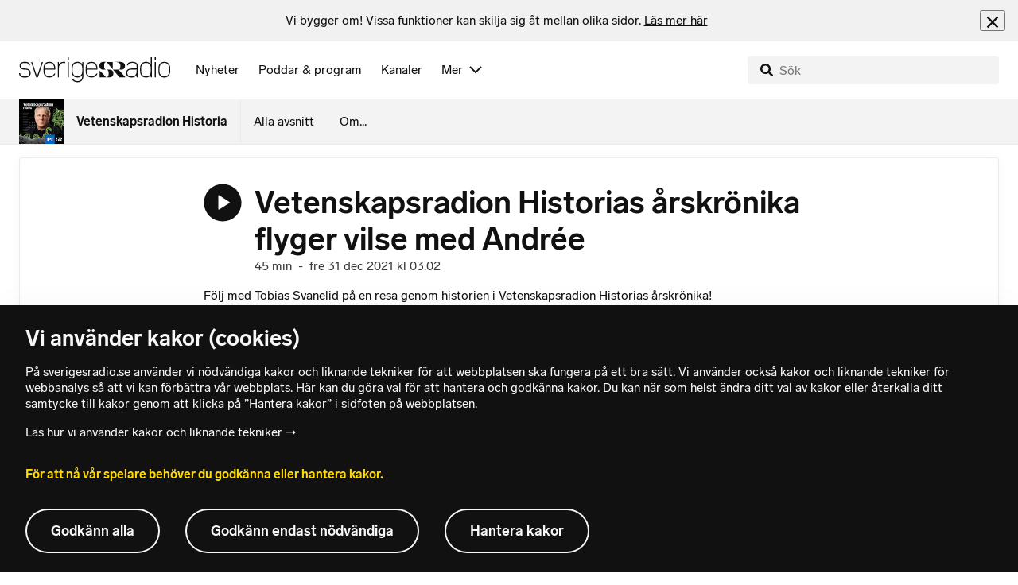

--- FILE ---
content_type: text/html; charset=utf-8
request_url: https://www.sverigesradio.se/avsnitt/1869204
body_size: 12668
content:
<!DOCTYPE html>
<html lang="sv">
<head>
    <meta http-equiv="Content-Type" content="text/html; charset=utf-8" />
    <link rel="preconnect" href="https://static-cdn.sr.se" />
    <link rel="preconnect" href="https://trafficgateway.research-int.se" />
    <link rel="dns-prefetch" href="https://analytics.codigo.se">

    
<script>(function(w,d,s,l,i){w[l]=w[l]||[];w[l].push({'gtm.start':
new Date().getTime(),event:'gtm.js'});var f=d.getElementsByTagName(s)[0],
j=d.createElement(s),dl=l!='dataLayer'?'&l='+l:'';j.async=true;j.src=
'https://www.googletagmanager.com/gtm.js?id='+i+dl;f.parentNode.insertBefore(j,f);
})(window,document,'script','dataLayer','GTM-PJKWVKG');</script>
<script type="application/json" id="ga-metadata">
    {}
</script>

<script type="application/json" id="gtm-metadata">
    {"channelId":"132","channelName":"P1","programId":"407","programName":"Vetenskapsradion Historia","pageTitle":"Vetenskapsradion Historias årskrönika flyger vilse med Andrée 31 december 2021 - Vetenskapsradion Historia","pageId":"1869204","pageType":"avsnitt","programCategory":"Historia"}
</script>


            <meta name="author" content="Sveriges Radio" />
        <meta name="description" content="F&#xF6;lj med Tobias Svanelid p&#xE5; en resa genom historien i Vetenskapsradion Historias &#xE5;rskr&#xF6;nika!" />
        <meta name="keywords" content="historia, vetenskap, arkeologi, vetenskapsradion, Tobias Svanelid" />
        <meta name="viewport" content="width=device-width, initial-scale=1.0" />
        <meta name="format-detection" content="telephone=no" />
        <meta name="twitter:site" content="@sverigesradio" />
        <meta name="twitter:creator" content="@srvetenskap" />
        <meta name="twitter:title" content="Vetenskapsradion Historias &#xE5;rskr&#xF6;nika flyger vilse med Andr&#xE9;e 31 december 2021 - Vetenskapsradion Historia" />
        <meta name="twitter:description" content="F&#xF6;lj med Tobias Svanelid p&#xE5; en resa genom historien i Vetenskapsradion Historias &#xE5;rskr&#xF6;nika!" />
        <meta name="twitter:image" content="https://static-cdn.sr.se/images/407/94bed19d-b6bc-49bd-93c3-5b2aae8d16f9.jpg" />
        <meta name="twitter:card" content="summary" />
        <meta name="facebook-domain-verification" content="f9so5lv5qi8fu162tp9h2zgndy3uz3" />
        <meta name="apple-itunes-app" content="app-id=300548244" />

            <meta property="og:url" content="https://www.sverigesradio.se/avsnitt/1869204" />
        <meta property="og:title" content="Vetenskapsradion Historias &#xE5;rskr&#xF6;nika flyger vilse med Andr&#xE9;e - Vetenskapsradion Historia" />
        <meta property="og:description" content="F&#xF6;lj med Tobias Svanelid p&#xE5; en resa genom historien i Vetenskapsradion Historias &#xE5;rskr&#xF6;nika!" />
        <meta property="og:image" content="https://static-cdn.sr.se/images/407/94bed19d-b6bc-49bd-93c3-5b2aae8d16f9.jpg" />
        <meta property="og:type" content="website" />
        <meta property="al:ios:url" content="sesrplay://?json=%7B%22type%22:%22showEpisode%22,%22id%22:1869204%7D" />
        <meta property="al:android:url" content="sesrplay://play/episode/1869204" />
        <meta property="al:ios:app_store_id" content="300548244" />
        <meta property="al:android:package" content="se.sr.android" />
        <meta property="al:ios:app_name" content="Sveriges Radio" />
        <meta property="al:android:app_name" content="Sveriges Radio" />

        <link rel="canonical" href="https://www.sverigesradio.se/avsnitt/1869204" />

    
    <style type="text/css">
    @font-face {
      font-family: SR Lab;
      font-weight: 400;
        src: url("/dist/fonts/SRLab-Regular.woff2") format('woff2');
      font-display: swap;
    }

    @font-face {
      font-family: SR Lab;
      font-weight: 500;
        src: url("/dist/fonts/SRLab-Medium.woff2") format('woff2');
      font-display: swap;
    }

    @font-face {
      font-family: SR Lab;
      font-weight: 600;
        src: url("/dist/fonts/SRLab-SemiBold.woff2") format('woff2');
      font-display: swap;
    }

    .sr-lab {
      --font-h1: normal 600 1.25rem/1.625rem SR Lab;
      --font-h2: normal 400 1.25rem/1.625rem SR Lab;
      --font-h3: normal 600 1rem/1.375rem SR Lab;
      --font-h4: normal 400 1rem/1.375rem SR Lab;
      --font-h5: normal 600 0.875rem/1.125rem SR Lab;
      --font-body: normal 400 0.875rem/1.125rem SR Lab;
      --font-caption: normal 400 0.75rem/1rem SR Lab;
      --font-overline1: normal 500 0.75rem/1rem SR Lab;
      --font-overline2: normal 500 0.625rem/0.875rem SR Lab;
    }

</style>


    
    <link rel="stylesheet" href="/dist/site-2d3e7cc6.css">

    
    <script src="/dist/lazysizes-3907adf1.js" async></script>

    
    <link rel="image_src" type="image/jpeg" href="https://static-cdn.sr.se/images/407/94bed19d-b6bc-49bd-93c3-5b2aae8d16f9.jpg" />
    <link rel="apple-touch-icon" href="/dist/images/apple-touch-icon-p1.png" sizes="144x144" />
    <link rel="alternate" type="application/json+oembed" href="https://www.sverigesradio.se/oembed/episode/1869204" title="Vetenskapsradion Historias &#xE5;rskr&#xF6;nika flyger vilse med Andr&#xE9;e" />
    <link rel="alternate" type="application/rss+xml" href="https://api.sr.se/api/rss/pod/4020" title="Vetenskapsradion Historia" />

    
    
<link rel="apple-touch-icon" sizes="180x180" href="/dist/apple-touch-icon.png">
<link rel="icon" type="image/png" sizes="32x32" href="/dist/favicon-32x32.png">
<link rel="icon" type="image/png" sizes="16x16" href="/dist/favicon-16x16.png">
<link rel="mask-icon" href="/dist/safari-pinned-tab.svg" color="#5bbad5">
<meta name="msapplication-TileColor" content="#da532c">
<meta name="theme-color" content="#ffffff">


    
<script type="application/ld+json">
    {"@context":"http://schema.org","@type":"NewsArticle","headline":"Vetenskapsradion Historias årskrönika flyger vilse med Andrée","author":{"@type":"Organization","name":"Sveriges Radio"},"publisher":{"@type":"Organization","name":"Sveriges Radio","logo":{"@type":"ImageObject","url":"https://www.sverigesradio.se/dist/images/sverigesradio_structured_data_logo.png"}},"image":{"@type":"ImageObject","url":"https://static-cdn.sr.se/images/407/94bed19d-b6bc-49bd-93c3-5b2aae8d16f9.jpg"},"datePublished":"2021-12-31 02:02:00Z","dateModified":"2021-12-31 02:02:00Z","mainEntityOfPage":{"@type":"WebPage","url":"https://www.sverigesradio.se/avsnitt/1869204"}}
</script>

    <link rel="manifest" href="/site.webmanifest">
    <title>Vetenskapsradion Historias &#xE5;rskr&#xF6;nika flyger vilse med Andr&#xE9;e 31 december 2021 - Vetenskapsradion Historia | Sveriges Radio</title>
</head>
<body id="p1" class="th-p1 th-p1-room startsida t8 unitid-407" data-unitid="407" data-version="18.0.1530">
    <script>document.body.className += ' js-on';
window.jsInitTimestamp = new Date();</script>
    



<div data-require="modules/remove-element" class="no-javascript print--no">
    <div class="sr-page__wrapper">
        <div class="gutter">
            <span>Du måste aktivera javascript för att sverigesradio.se ska fungera korrekt och för att kunna lyssna på ljud. Har du problem med vår sajt så finns hjälp på <a href="https://teknisk-support.sverigesradio.se/" class="support-link">https://teknisk-support.sverigesradio.se/</a></span>
        </div>
    </div>
</div>

<div class="navigate-to">
    <a href="#main-content" tabindex="1">Gå direkt till innehållet</a>
</div>
<div class="navigate-to">
    <a href="#player" tabindex="1">Gå direkt till spelaren</a>
</div>


<div data-require="modules/modal-helper">
    

    <div data-vue-component="app-banner"></div>
    <div data-vue-component="maintenance-banner"></div>

    <div class="global-fixed-height--main-menu">
            <div data-vue-component="main-menu"></div>
    </div>

    <div id="page-wrapper" class="sr-page__wrapper" data-spa-role="wrapper">
        <div class="global-fixed-height--compact-menu" id="secondary-menu">
    <div data-vue-component="compact-secondary-menu" data-json="{&quot;title&quot;:&quot;Vetenskapsradion Historia&quot;,&quot;titleUrl&quot;:&quot;/vetenskapsradionhistoria&quot;,&quot;imageUrl&quot;:&quot;https://static-cdn.sr.se/images/407/5b1f0fa9-99aa-4700-9995-04906de15ba1.jpg?preset=100x100&quot;,&quot;links&quot;:[{&quot;title&quot;:&quot;Alla avsnitt&quot;,&quot;url&quot;:&quot;/avsnitt?programid=407&quot;},{&quot;title&quot;:&quot;Om...&quot;,&quot;url&quot;:&quot;/artikel/146669&quot;}]}"></div>
</div>


        <div id="main-content" class="sr-page__content">
            
<main class="sr-page__columns container full-width">





    <div id="legacy-main-content">
        
    <div class="episode-details-page">
        <article  class="ltr" lang="sv" dir="ltr">

    <div class="episode-details">
        <div class="episode-details__header">
            <div class="audio-heading">
        <div class="audio-heading__play">
            
<button class="audio-button"
        data-require="modules/play-on-click modules/set-starttime"
        data-audio-type="episode"
        data-audio-id="1869204"
        aria-label="Lyssna p&#xE5; Vetenskapsradion Historias &#xE5;rskr&#xF6;nika flyger vilse med Andr&#xE9;e"
         data-publication-id="1869204">
    
<span class="play-icon ">
    <svg focusable="false" class="play-icon__svg" viewBox="0 0 60 60">
        <g class="play-icon__circle play-icon--background">
            <use xlink:href="/dist/svg-sprite-1c5d11a46c7fcd88abaf.svg#sprite-circle" />
        </g>
        <g class="play-icon__play-symbol play-icon--foreground">
            <use xlink:href="/dist/svg-sprite-1c5d11a46c7fcd88abaf.svg#sprite-play" />
        </g>
        <g class="play-icon__pause-symbol play-icon--foreground">
            <use xlink:href="/dist/svg-sprite-1c5d11a46c7fcd88abaf.svg#sprite-pause" />
        </g>
    </svg>
</span>

</button>

        </div>
    <div class="audio-heading__title">
        <h1 class="heading" >Vetenskapsradion Historias &#xE5;rskr&#xF6;nika flyger vilse med Andr&#xE9;e</h1>

        <div class="start-from-metadata hidden heading h6" data-require="modules/show-if-starttime">Lyssna fr&#xE5;n tidpunkt: <span id="starttime-metadata"></span></div>


            <div class="audio-heading__meta">
                    <div class="audio-heading__meta-item">
                        <abbr title="45 minuter">45 min</abbr>

                    </div>
                    <div class="audio-heading__meta-item">
                        <span class="metadata-item-text">-</span>

                    </div>
                    <div class="audio-heading__meta-item">
                        
<time class="metadata-item-text" datetime="2021-12-31 03:02:00Z">fre 31 dec 2021 kl 03.02</time>

                    </div>
            </div>
    </div>
</div>

            <div class="preamble-component">
    
    <div class="preamble-text puff-preamble text-editor-content" >Följ med Tobias Svanelid på en resa genom historien i Vetenskapsradion Historias årskrönika!</div>
</div>

            <ul class="details-button-list ">
        <li class="details-button-list__button">
<a href="//sverigesradio.se/topsy/ljudfil/srse/8133612.mp3"
   role="button"
   rel="nofollow noopener"
   target="_blank"
   data-stat-metadata-id="metadata-id-1671501687"
   data-require="modules/download-button-tracking"
   class="details-button">
    <span class="details-button__icon"><svg focusable="false" class="svg-sprite-icon  ">
    <use xlink:href="/dist/svg-sprite-1c5d11a46c7fcd88abaf.svg#sprite-download" />
</svg>
</span>
    <span class="details-button__title">
        Ladda ner
            <span>
                <abbr title="45 minuter, MP3">(45 min, MP3)</abbr>

            </span>
    </span>
</a>
</li>
        <li class="details-button-list__button"><button class="details-button"
        data-require="modules/share-button"
        data-form-url="/share/episode/1869204"
        data-stat-metadata-id="metadata-id-1671501687">
    <span class="details-button__icon"><svg focusable="false" class="svg-sprite-icon  ">
    <use xlink:href="/dist/svg-sprite-1c5d11a46c7fcd88abaf.svg#sprite-share" />
</svg>
</span>
    <span class="details-button__title">
        Dela
    </span>
</button>
</li>
        <li class="details-button-list__button"><button
    class="details-button hidden"
    role="button"
    data-require="modules/open-in-play"
    data-episode-id="1869204"
    data-stat-metadata-id="metadata-id-1671501687"
    data-type="open-in-play">
    <span class="details-button__icon"><svg focusable="false" class="svg-sprite-icon  ">
    <use xlink:href="/dist/svg-sprite-1c5d11a46c7fcd88abaf.svg#sprite-external" />
</svg>
</span>
    <span class="details-button__title">
        &#xD6;ppna i appen
    </span>
</button>
</li>
</ul>

        </div>

<div class="gallery">
    <div class="gallery__image">
        
        <div class="gallery-image">
    <figure class="gallery-image__image">
        

<div class="image image--default">
    <picture>

<source srcset="https://static-cdn.sr.se/images/407/94bed19d-b6bc-49bd-93c3-5b2aae8d16f9.jpg?preset=768x432&format=webp" media="(max-width: 768px)" type="image/webp" />


<source srcset="https://static-cdn.sr.se/images/407/94bed19d-b6bc-49bd-93c3-5b2aae8d16f9.jpg?preset=768x432" media="(max-width: 768px)"  />


<source srcset="https://static-cdn.sr.se/images/407/94bed19d-b6bc-49bd-93c3-5b2aae8d16f9.jpg?preset=1024x576&format=webp" media="(max-width: 1024px)" type="image/webp" />


<source srcset="https://static-cdn.sr.se/images/407/94bed19d-b6bc-49bd-93c3-5b2aae8d16f9.jpg?preset=1024x576" media="(max-width: 1024px)"  />


<source srcset="https://static-cdn.sr.se/images/407/94bed19d-b6bc-49bd-93c3-5b2aae8d16f9.jpg?preset=1200x675&format=webp" media="(max-width: 1200px)" type="image/webp" />


<source srcset="https://static-cdn.sr.se/images/407/94bed19d-b6bc-49bd-93c3-5b2aae8d16f9.jpg?preset=1200x675" media="(max-width: 1200px)"  />


<source srcset="https://static-cdn.sr.se/images/407/94bed19d-b6bc-49bd-93c3-5b2aae8d16f9.jpg?preset=2048x1152&format=webp"  type="image/webp" />


<source srcset="https://static-cdn.sr.se/images/407/94bed19d-b6bc-49bd-93c3-5b2aae8d16f9.jpg?preset=2048x1152"   />

            <img src="https://static-cdn.sr.se/images/407/94bed19d-b6bc-49bd-93c3-5b2aae8d16f9.jpg?preset=2048x1152" class=""  alt="F&#246;lj med p&#229; en resa genom historien i Vetenskapsradion Historias &#229;rskr&#246;nika!"/>
    </picture>
</div>
<noscript data-nosnippet="true">
    <img src="https://static-cdn.sr.se/images/407/94bed19d-b6bc-49bd-93c3-5b2aae8d16f9.jpg?preset=2048x1152" class="noscript " alt/>
</noscript>

        <figcaption class="gallery__caption">
                <div class="gallery__caption-inner">
                    F&#xF6;lj med p&#xE5; en resa genom historien i Vetenskapsradion Historias &#xE5;rskr&#xF6;nika! Foto: Ok&#xE4;nd
                </div>
        </figcaption>
    </figure>
</div>


    </div>
</div>
        <div class="episode-details__body episode-details__body--tracks">
            <div data-require="modules/scroll-tracking" data-action="visar[läst_artikel]" data-module-type="avsnitt" class="episode-details__body-item">
<div class="publication-text text-editor-content" ><p>Även under ett coronaår har Vetenskapsradion Historia sett till att fara land och rike kring för att bevaka historiska nyheter och arkeologiska utgrävningar. Likt Salomon August Andrée, som flög mer än lovligt vilse under sina provflygningar, reser vi med Tobias Svanelid och Urban Björstadius från halländska medeltidsborgar, till blodiga klostermassakrer i Nydala, från slagfältets Selånger till samernas Tärnsjö. Hör om vikingar, DNA-hysteri, rösträttssånger och sjunkna skepp i Vetenskapsradion Historias årskrönika.</p></div>            </div>
                <div class="episode-details__body-item episode-details__tracks">
                    
<div class="track-list th-border-color" >
    <header class="track-list__header">
<h2 class="heading h5" >Musik som spelats i avsnittet</h2>    </header>
    <ul>

<li class="track-list-item">

    <div class="track-list-item__image-helper">
        <div class="track-list-item__image-wrapper">
            <div class="track-list-item__image">
                
    <div class="image image--square has-border-radius">
        <img src="data:," data-src="https://i.scdn.co/image/ab67616d0000b273b9768bb6b4fbc7000754f479" class="track-list-item__image lazyload"  alt="" />
    </div>
    <noscript data-nosnippet="true"> 
        <img src="https://i.scdn.co/image/ab67616d0000b273b9768bb6b4fbc7000754f479" class="noscript track-list-item__image" alt/>
    </noscript>

            </div>

            <div class="track-list-item__time-wrapper">
                03.43
            </div>
        </div>

        <div class="track-list-item__content-wrapper">
            
<div class="track-list-item__title">
    <span class="heading" >Ane Brun - M&#xE4;rk Hur V&#xE5;r Skugga</span>
</div>

<div class="track-list-item__detail">
    Album: Poem, Ballader Och Lite Blues - &#xC5;terbes&#xF6;ket
</div>

<div class="track-list-item__detail">
    
</div>

<div class="track-list-item__detail">
    Bolag: Amigo
</div>


            <div class="track-list-item__button-wrapper">
                <a  href="https://play.spotify.com/track/0v9vvNSwiK4h4P4Be13AQM" target="_blank" rel="noopener nofollow" class="sr-lnk sr-lnk--discrete sr-lnk--svg" >Spotify<span class="sr-link__svg" ><svg focusable="false" class="svg-sprite-icon  ">
    <use xlink:href="/dist/svg-sprite-1c5d11a46c7fcd88abaf.svg#sprite-external" />
</svg>
</span></a>
                <a  href="https://youtube.com/watch?v=U7maYrWj3xY" target="_blank" rel="noopener nofollow" class="sr-lnk sr-lnk--discrete sr-lnk--svg" >Youtube<span class="sr-link__svg" ><svg focusable="false" class="svg-sprite-icon  ">
    <use xlink:href="/dist/svg-sprite-1c5d11a46c7fcd88abaf.svg#sprite-external" />
</svg>
</span></a>
            </div>
        </div>
    </div>
</li>
    </ul>
</div>

                </div>
            

            <div class="episode-details__body-item no-padding-mobile">
                <div data-vue-component="episode-recommendations" data-episode-id="1869204"></div>
            </div>




            <span data-require="modules/page-view-tracker" data-unit-id="407" data-publication-id="7921965"></span>

        </div>
    </div>
</article>

        <div id="metadata-id-1671501687"
     class="hidden"
      data-stat-channel-name="P1" data-stat-channel-id="132" data-stat-program-name="Vetenskapsradion Historia" data-stat-program-id="407" data-stat-episode-id="1869204" data-stat-episode-name="Vetenskapsradion Historias &#229;rskr&#246;nika flyger vilse med Andr&#233;e" data-stat-category="Historia"></div>

        <div class="print--no">
            <div class="episode-explorer">
                <div class="episode-explorer__specific-section-heading">
                    <h2 class="heading h3" >Alla avsnitt</h2>
                </div>
                    
<div class="episode-list episode-list--large-thumbnails" data-spa-role="flow">

<div class="episode-list-item p-4 is-relative th-override" data-require="modules/clickable-content" data-spa-role="item" data-spa-item-id="2706192">
    <div class="columns is-mobile mb-0">
        <div class="column is-narrow">
            <figure class="episode-list-item__thumbnail has-border-radius is-clipped">
                
    <div class="image image--squaremobile ">
        <img src="data:," data-src="https://static-cdn.sr.se/images/407/d2559511-a8ad-4229-8336-5b794e84cad4.jpeg?preset=audio-box-foldable-episode" class=" lazyload"  alt="Boleslav den Tappre var Polens f&#246;rste kung." />
    </div>
    <noscript data-nosnippet="true"> 
        <img src="https://static-cdn.sr.se/images/407/d2559511-a8ad-4229-8336-5b794e84cad4.jpeg?preset=audio-box-foldable-episode" class="noscript " alt/>
    </noscript>

            </figure>
        </div>

        <div class="column">
            <div class="mb-4">
                <div class="audio-heading">
        <div class="audio-heading__play">
            
<button class="audio-button"
        data-require="modules/play-on-click"
        data-audio-type="episode"
        data-audio-id="2706192"
        data-start-time="0"
        aria-label="Lyssna p&#xE5; Polen - en 1000-&#xE5;rig &#xF6;verlevare"
        >
    
<span class="play-icon ">
    <svg focusable="false" class="play-icon__svg" viewBox="0 0 60 60">
        <g class="play-icon__circle play-icon--background">
            <use xlink:href="/dist/svg-sprite-1c5d11a46c7fcd88abaf.svg#sprite-circle" />
        </g>
        <g class="play-icon__play-symbol play-icon--foreground">
            <use xlink:href="/dist/svg-sprite-1c5d11a46c7fcd88abaf.svg#sprite-play" />
        </g>
        <g class="play-icon__pause-symbol play-icon--foreground">
            <use xlink:href="/dist/svg-sprite-1c5d11a46c7fcd88abaf.svg#sprite-pause" />
        </g>
    </svg>
</span>

</button>

        </div>
    <div class="audio-heading__title">
        <a  href="/avsnitt/polen-offer-for-sin-historia" data-clickable-content="link" class="heading h4" >Polen - en 1000-&#xE5;rig &#xF6;verlevare</a>

        

            <div class="audio-heading__meta">
                    <div class="audio-heading__meta-item">
                        <abbr title="45 minuter">45 min</abbr>

                    </div>
                    <div class="audio-heading__meta-item">
                        <span class="metadata-item-text">-</span>

                    </div>
                    <div class="audio-heading__meta-item">
                        
<time class="metadata-item-text" datetime="2025-11-18 06:00:00Z">Idag kl 06.00</time>

                    </div>
            </div>
    </div>
</div>

            </div>
                <div class="episode-list-item__description is-hidden-touch">
                    <p>Polen firar att det i &#xE5;r &#xE4;r 1000 &#xE5;r sedan den f&#xF6;rste polske kungen kr&#xF6;ntes. Vi tar tempen p&#xE5; landet som f&#xF6;rsvunnit och &#xE5;teruppst&#xE5;tt m&#xE5;nga g&#xE5;nger om.</p>
                </div>
        </div>
    </div>
        <div class="episode-list-item__description is-hidden-desktop">
            <p>Polen firar att det i &#xE5;r &#xE4;r 1000 &#xE5;r sedan den f&#xF6;rste polske kungen kr&#xF6;ntes. Vi tar tempen p&#xE5; landet som f&#xF6;rsvunnit och &#xE5;teruppst&#xE5;tt m&#xE5;nga g&#xE5;nger om.</p>
        </div>
        <div class="episode-list-item__controls">
            <ul class="details-button-list details-button-list--horizontal details-button-list--right">
        <li class="details-button-list__button">
<a href="//sverigesradio.se/topsy/ljudfil/srse/9976327.mp3"
   role="button"
   rel="nofollow noopener"
   target="_blank"
   data-stat-metadata-id="metadata-id-816635972"
   data-require="modules/download-button-tracking"
   class="details-button">
    <span class="details-button__icon"><svg focusable="false" class="svg-sprite-icon  ">
    <use xlink:href="/dist/svg-sprite-1c5d11a46c7fcd88abaf.svg#sprite-download" />
</svg>
</span>
    <span class="details-button__title">
        Ladda ner
    </span>
</a>
</li>
</ul>

        </div>
    <div id="metadata-id-816635972"
     class="hidden"
      data-stat-channel-name="P1" data-stat-channel-id="132" data-stat-program-name="Vetenskapsradion Historia" data-stat-program-id="407" data-stat-episode-id="2706192" data-stat-episode-name="Polen - en 1000-&#229;rig &#246;verlevare" data-stat-category="Historia"></div>

</div>

<div class="episode-list-item p-4 is-relative th-override" data-require="modules/clickable-content" data-spa-role="item" data-spa-item-id="2699702">
    <div class="columns is-mobile mb-0">
        <div class="column is-narrow">
            <figure class="episode-list-item__thumbnail has-border-radius is-clipped">
                
    <div class="image image--squaremobile ">
        <img src="data:," data-src="https://static-cdn.sr.se/images/407/2e23d7db-267e-4c1e-8cb5-410352a0081b.jpg?preset=audio-box-foldable-episode" class=" lazyload"  alt="Vikingaskepp drabbar samman p&#229; havet vid Svolder, ett sj&#246;slag vid tiden f&#246;r Knut den Stores er&#246;vring av England." />
    </div>
    <noscript data-nosnippet="true"> 
        <img src="https://static-cdn.sr.se/images/407/2e23d7db-267e-4c1e-8cb5-410352a0081b.jpg?preset=audio-box-foldable-episode" class="noscript " alt/>
    </noscript>

            </figure>
        </div>

        <div class="column">
            <div class="mb-4">
                <div class="audio-heading">
        <div class="audio-heading__play">
            
<button class="audio-button"
        data-require="modules/play-on-click"
        data-audio-type="episode"
        data-audio-id="2699702"
        data-start-time="0"
        aria-label="Lyssna p&#xE5; Det sista vikingat&#xE5;get"
        >
    
<span class="play-icon ">
    <svg focusable="false" class="play-icon__svg" viewBox="0 0 60 60">
        <g class="play-icon__circle play-icon--background">
            <use xlink:href="/dist/svg-sprite-1c5d11a46c7fcd88abaf.svg#sprite-circle" />
        </g>
        <g class="play-icon__play-symbol play-icon--foreground">
            <use xlink:href="/dist/svg-sprite-1c5d11a46c7fcd88abaf.svg#sprite-play" />
        </g>
        <g class="play-icon__pause-symbol play-icon--foreground">
            <use xlink:href="/dist/svg-sprite-1c5d11a46c7fcd88abaf.svg#sprite-pause" />
        </g>
    </svg>
</span>

</button>

        </div>
    <div class="audio-heading__title">
        <a  href="/avsnitt/det-sista-vikingataget" data-clickable-content="link" class="heading h4" >Det sista vikingat&#xE5;get</a>

        

            <div class="audio-heading__meta">
                    <div class="audio-heading__meta-item">
                        <abbr title="45 minuter">45 min</abbr>

                    </div>
                    <div class="audio-heading__meta-item">
                        <span class="metadata-item-text">-</span>

                    </div>
                    <div class="audio-heading__meta-item">
                        
<time class="metadata-item-text" datetime="2025-11-11 06:00:00Z">tis 11 nov kl 06.00</time>

                    </div>
            </div>
    </div>
</div>

            </div>
                <div class="episode-list-item__description is-hidden-touch">
                    <p>&#xC5;r 1015 seglade hundratals skepp mot England. Ledaren Knut ledde sina vikingar med planer p&#xE5; att er&#xF6;vra hela landet!</p>
                </div>
        </div>
    </div>
        <div class="episode-list-item__description is-hidden-desktop">
            <p>&#xC5;r 1015 seglade hundratals skepp mot England. Ledaren Knut ledde sina vikingar med planer p&#xE5; att er&#xF6;vra hela landet!</p>
        </div>
        <div class="episode-list-item__controls">
            <ul class="details-button-list details-button-list--horizontal details-button-list--right">
        <li class="details-button-list__button">
<a href="//sverigesradio.se/topsy/ljudfil/srse/9967366.mp3"
   role="button"
   rel="nofollow noopener"
   target="_blank"
   data-stat-metadata-id="metadata-id--531681964"
   data-require="modules/download-button-tracking"
   class="details-button">
    <span class="details-button__icon"><svg focusable="false" class="svg-sprite-icon  ">
    <use xlink:href="/dist/svg-sprite-1c5d11a46c7fcd88abaf.svg#sprite-download" />
</svg>
</span>
    <span class="details-button__title">
        Ladda ner
    </span>
</a>
</li>
</ul>

        </div>
    <div id="metadata-id--531681964"
     class="hidden"
      data-stat-channel-name="P1" data-stat-channel-id="132" data-stat-program-name="Vetenskapsradion Historia" data-stat-program-id="407" data-stat-episode-id="2699702" data-stat-episode-name="Det sista vikingat&#229;get" data-stat-category="Historia"></div>

</div>

<div class="episode-list-item p-4 is-relative th-override" data-require="modules/clickable-content" data-spa-role="item" data-spa-item-id="2694938">
    <div class="columns is-mobile mb-0">
        <div class="column is-narrow">
            <figure class="episode-list-item__thumbnail has-border-radius is-clipped">
                
    <div class="image image--squaremobile ">
        <img src="data:," data-src="https://static-cdn.sr.se/images/407/c8cd595e-a448-4a85-bee1-3ece6456ae2c.jpg?preset=audio-box-foldable-episode" class=" lazyload"  alt="P&#229; medeltiden var Lund hela Nordens centrum." />
    </div>
    <noscript data-nosnippet="true"> 
        <img src="https://static-cdn.sr.se/images/407/c8cd595e-a448-4a85-bee1-3ece6456ae2c.jpg?preset=audio-box-foldable-episode" class="noscript " alt/>
    </noscript>

            </figure>
        </div>

        <div class="column">
            <div class="mb-4">
                <div class="audio-heading">
        <div class="audio-heading__play">
            
<button class="audio-button"
        data-require="modules/play-on-click"
        data-audio-type="episode"
        data-audio-id="2694938"
        data-start-time="0"
        aria-label="Lyssna p&#xE5; Lund - Nordens medeltida centrum"
        >
    
<span class="play-icon ">
    <svg focusable="false" class="play-icon__svg" viewBox="0 0 60 60">
        <g class="play-icon__circle play-icon--background">
            <use xlink:href="/dist/svg-sprite-1c5d11a46c7fcd88abaf.svg#sprite-circle" />
        </g>
        <g class="play-icon__play-symbol play-icon--foreground">
            <use xlink:href="/dist/svg-sprite-1c5d11a46c7fcd88abaf.svg#sprite-play" />
        </g>
        <g class="play-icon__pause-symbol play-icon--foreground">
            <use xlink:href="/dist/svg-sprite-1c5d11a46c7fcd88abaf.svg#sprite-pause" />
        </g>
    </svg>
</span>

</button>

        </div>
    <div class="audio-heading__title">
        <a  href="/avsnitt/lund-nordens-medeltida-centrum" data-clickable-content="link" class="heading h4" >Lund - Nordens medeltida centrum</a>

        

            <div class="audio-heading__meta">
                    <div class="audio-heading__meta-item">
                        <abbr title="45 minuter">45 min</abbr>

                    </div>
                    <div class="audio-heading__meta-item">
                        <span class="metadata-item-text">-</span>

                    </div>
                    <div class="audio-heading__meta-item">
                        
<time class="metadata-item-text" datetime="2025-11-04 06:00:00Z">tis 04 nov kl 06.00</time>

                    </div>
            </div>
    </div>
</div>

            </div>
                <div class="episode-list-item__description is-hidden-touch">
                    <p>Nu gr&#xE4;vs det medeltida Lunds fram av arkeologer och Tobias Svanelid bes&#xF6;ker utgr&#xE4;vningarna f&#xF6;r att f&#xE5; en bild av Nordens medeltida metropol.</p>
                </div>
        </div>
    </div>
        <div class="episode-list-item__description is-hidden-desktop">
            <p>Nu gr&#xE4;vs det medeltida Lunds fram av arkeologer och Tobias Svanelid bes&#xF6;ker utgr&#xE4;vningarna f&#xF6;r att f&#xE5; en bild av Nordens medeltida metropol.</p>
        </div>
        <div class="episode-list-item__controls">
            <ul class="details-button-list details-button-list--horizontal details-button-list--right">
        <li class="details-button-list__button">
<a href="//sverigesradio.se/topsy/ljudfil/srse/9953189.mp3"
   role="button"
   rel="nofollow noopener"
   target="_blank"
   data-stat-metadata-id="metadata-id-526727977"
   data-require="modules/download-button-tracking"
   class="details-button">
    <span class="details-button__icon"><svg focusable="false" class="svg-sprite-icon  ">
    <use xlink:href="/dist/svg-sprite-1c5d11a46c7fcd88abaf.svg#sprite-download" />
</svg>
</span>
    <span class="details-button__title">
        Ladda ner
    </span>
</a>
</li>
</ul>

        </div>
    <div id="metadata-id-526727977"
     class="hidden"
      data-stat-channel-name="P1" data-stat-channel-id="132" data-stat-program-name="Vetenskapsradion Historia" data-stat-program-id="407" data-stat-episode-id="2694938" data-stat-episode-name="Lund - Nordens medeltida centrum" data-stat-category="Historia"></div>

</div>

<div class="episode-list-item p-4 is-relative th-override" data-require="modules/clickable-content" data-spa-role="item" data-spa-item-id="2694827">
    <div class="columns is-mobile mb-0">
        <div class="column is-narrow">
            <figure class="episode-list-item__thumbnail has-border-radius is-clipped">
                
    <div class="image image--squaremobile ">
        <img src="data:," data-src="https://static-cdn.sr.se/images/407/17a84e4d-ef22-47df-b1a2-9eca0539a586.jpg?preset=audio-box-foldable-episode" class=" lazyload"  alt="Vattenkraftverket Laforsen utanf&#246;r K&#229;rb&#246;le." />
    </div>
    <noscript data-nosnippet="true"> 
        <img src="https://static-cdn.sr.se/images/407/17a84e4d-ef22-47df-b1a2-9eca0539a586.jpg?preset=audio-box-foldable-episode" class="noscript " alt/>
    </noscript>

            </figure>
        </div>

        <div class="column">
            <div class="mb-4">
                <div class="audio-heading">
        <div class="audio-heading__play">
            
<button class="audio-button"
        data-require="modules/play-on-click"
        data-audio-type="episode"
        data-audio-id="2694827"
        data-start-time="0"
        aria-label="Lyssna p&#xE5; S&#xE5; formas historien av vatten"
        >
    
<span class="play-icon ">
    <svg focusable="false" class="play-icon__svg" viewBox="0 0 60 60">
        <g class="play-icon__circle play-icon--background">
            <use xlink:href="/dist/svg-sprite-1c5d11a46c7fcd88abaf.svg#sprite-circle" />
        </g>
        <g class="play-icon__play-symbol play-icon--foreground">
            <use xlink:href="/dist/svg-sprite-1c5d11a46c7fcd88abaf.svg#sprite-play" />
        </g>
        <g class="play-icon__pause-symbol play-icon--foreground">
            <use xlink:href="/dist/svg-sprite-1c5d11a46c7fcd88abaf.svg#sprite-pause" />
        </g>
    </svg>
</span>

</button>

        </div>
    <div class="audio-heading__title">
        <a  href="/avsnitt/sa-formas-historien-av-vatten" data-clickable-content="link" class="heading h4" >S&#xE5; formas historien av vatten</a>

        

            <div class="audio-heading__meta">
                    <div class="audio-heading__meta-item">
                        <abbr title="45 minuter">45 min</abbr>

                    </div>
                    <div class="audio-heading__meta-item">
                        <span class="metadata-item-text">-</span>

                    </div>
                    <div class="audio-heading__meta-item">
                        
<time class="metadata-item-text" datetime="2025-10-28 06:00:00Z">tis 28 okt kl 06.00</time>

                    </div>
            </div>
    </div>
</div>

            </div>
                <div class="episode-list-item__description is-hidden-touch">
                    <p>Vattenkraft och &#xF6;versv&#xE4;mningar har b&#xE5;de fr&#xE4;lst och f&#xF6;rst&#xF6;rt samh&#xE4;llen. Vi tittar n&#xE4;rmre p&#xE5; hur vattnet och v&#xE5;ra f&#xF6;rs&#xF6;k att t&#xE4;mja det format historien.</p>
                </div>
        </div>
    </div>
        <div class="episode-list-item__description is-hidden-desktop">
            <p>Vattenkraft och &#xF6;versv&#xE4;mningar har b&#xE5;de fr&#xE4;lst och f&#xF6;rst&#xF6;rt samh&#xE4;llen. Vi tittar n&#xE4;rmre p&#xE5; hur vattnet och v&#xE5;ra f&#xF6;rs&#xF6;k att t&#xE4;mja det format historien.</p>
        </div>
        <div class="episode-list-item__controls">
            <ul class="details-button-list details-button-list--horizontal details-button-list--right">
        <li class="details-button-list__button">
<a href="//sverigesradio.se/topsy/ljudfil/srse/9952088.mp3"
   role="button"
   rel="nofollow noopener"
   target="_blank"
   data-stat-metadata-id="metadata-id-631086249"
   data-require="modules/download-button-tracking"
   class="details-button">
    <span class="details-button__icon"><svg focusable="false" class="svg-sprite-icon  ">
    <use xlink:href="/dist/svg-sprite-1c5d11a46c7fcd88abaf.svg#sprite-download" />
</svg>
</span>
    <span class="details-button__title">
        Ladda ner
    </span>
</a>
</li>
</ul>

        </div>
    <div id="metadata-id-631086249"
     class="hidden"
      data-stat-channel-name="P1" data-stat-channel-id="132" data-stat-program-name="Vetenskapsradion Historia" data-stat-program-id="407" data-stat-episode-id="2694827" data-stat-episode-name="S&#229; formas historien av vatten" data-stat-category="Historia"></div>

</div>

<div class="episode-list-item p-4 is-relative th-override" data-require="modules/clickable-content" data-spa-role="item" data-spa-item-id="2689309">
    <div class="columns is-mobile mb-0">
        <div class="column is-narrow">
            <figure class="episode-list-item__thumbnail has-border-radius is-clipped">
                
    <div class="image image--squaremobile ">
        <img src="data:," data-src="https://static-cdn.sr.se/images/407/a840b9a7-2b8b-4654-9adb-43011419aa84.jpg?preset=audio-box-foldable-episode" class=" lazyload"  alt="Havet &#228;r sista viloplatsen f&#246;r m&#229;nga." />
    </div>
    <noscript data-nosnippet="true"> 
        <img src="https://static-cdn.sr.se/images/407/a840b9a7-2b8b-4654-9adb-43011419aa84.jpg?preset=audio-box-foldable-episode" class="noscript " alt/>
    </noscript>

            </figure>
        </div>

        <div class="column">
            <div class="mb-4">
                <div class="audio-heading">
        <div class="audio-heading__play">
            
<button class="audio-button"
        data-require="modules/play-on-click"
        data-audio-type="episode"
        data-audio-id="2689309"
        data-start-time="0"
        aria-label="Lyssna p&#xE5; Havet som grav"
        >
    
<span class="play-icon ">
    <svg focusable="false" class="play-icon__svg" viewBox="0 0 60 60">
        <g class="play-icon__circle play-icon--background">
            <use xlink:href="/dist/svg-sprite-1c5d11a46c7fcd88abaf.svg#sprite-circle" />
        </g>
        <g class="play-icon__play-symbol play-icon--foreground">
            <use xlink:href="/dist/svg-sprite-1c5d11a46c7fcd88abaf.svg#sprite-play" />
        </g>
        <g class="play-icon__pause-symbol play-icon--foreground">
            <use xlink:href="/dist/svg-sprite-1c5d11a46c7fcd88abaf.svg#sprite-pause" />
        </g>
    </svg>
</span>

</button>

        </div>
    <div class="audio-heading__title">
        <a  href="/avsnitt/havet-som-grav" data-clickable-content="link" class="heading h4" >Havet som grav</a>

        

            <div class="audio-heading__meta">
                    <div class="audio-heading__meta-item">
                        <abbr title="45 minuter">45 min</abbr>

                    </div>
                    <div class="audio-heading__meta-item">
                        <span class="metadata-item-text">-</span>

                    </div>
                    <div class="audio-heading__meta-item">
                        
<time class="metadata-item-text" datetime="2025-10-21 06:00:00Z">tis 21 okt kl 06.00</time>

                    </div>
            </div>
    </div>
</div>

            </div>
                <div class="episode-list-item__description is-hidden-touch">
                    <p>Tusentals m&#xE4;nniskor vilar p&#xE5; havets botten, offer f&#xF6;r historiens m&#xE5;nga fartygsf&#xF6;rlisningar. Andra har hamnat d&#xE4;r frivilligt och valt havet som grav.</p>
                </div>
        </div>
    </div>
        <div class="episode-list-item__description is-hidden-desktop">
            <p>Tusentals m&#xE4;nniskor vilar p&#xE5; havets botten, offer f&#xF6;r historiens m&#xE5;nga fartygsf&#xF6;rlisningar. Andra har hamnat d&#xE4;r frivilligt och valt havet som grav.</p>
        </div>
        <div class="episode-list-item__controls">
            <ul class="details-button-list details-button-list--horizontal details-button-list--right">
        <li class="details-button-list__button">
<a href="//sverigesradio.se/topsy/ljudfil/srse/9942882.mp3"
   role="button"
   rel="nofollow noopener"
   target="_blank"
   data-stat-metadata-id="metadata-id-1563424087"
   data-require="modules/download-button-tracking"
   class="details-button">
    <span class="details-button__icon"><svg focusable="false" class="svg-sprite-icon  ">
    <use xlink:href="/dist/svg-sprite-1c5d11a46c7fcd88abaf.svg#sprite-download" />
</svg>
</span>
    <span class="details-button__title">
        Ladda ner
    </span>
</a>
</li>
</ul>

        </div>
    <div id="metadata-id-1563424087"
     class="hidden"
      data-stat-channel-name="P1" data-stat-channel-id="132" data-stat-program-name="Vetenskapsradion Historia" data-stat-program-id="407" data-stat-episode-id="2689309" data-stat-episode-name="Havet som grav" data-stat-category="Historia"></div>

</div>

<div class="episode-list-item p-4 is-relative th-override" data-require="modules/clickable-content" data-spa-role="item" data-spa-item-id="2682062">
    <div class="columns is-mobile mb-0">
        <div class="column is-narrow">
            <figure class="episode-list-item__thumbnail has-border-radius is-clipped">
                
    <div class="image image--squaremobile ">
        <img src="data:," data-src="https://static-cdn.sr.se/images/407/8666055c-4e80-46ce-a24b-1766b4898f23.jpg?preset=audio-box-foldable-episode" class=" lazyload"  alt="Tutankhamon firades stort h&#228;romr&#229;et." />
    </div>
    <noscript data-nosnippet="true"> 
        <img src="https://static-cdn.sr.se/images/407/8666055c-4e80-46ce-a24b-1766b4898f23.jpg?preset=audio-box-foldable-episode" class="noscript " alt/>
    </noscript>

            </figure>
        </div>

        <div class="column">
            <div class="mb-4">
                <div class="audio-heading">
        <div class="audio-heading__play">
            
<button class="audio-button"
        data-require="modules/play-on-click"
        data-audio-type="episode"
        data-audio-id="2682062"
        data-start-time="0"
        aria-label="Lyssna p&#xE5; Pyramidmysterium och Faraos gravarbetare"
        >
    
<span class="play-icon ">
    <svg focusable="false" class="play-icon__svg" viewBox="0 0 60 60">
        <g class="play-icon__circle play-icon--background">
            <use xlink:href="/dist/svg-sprite-1c5d11a46c7fcd88abaf.svg#sprite-circle" />
        </g>
        <g class="play-icon__play-symbol play-icon--foreground">
            <use xlink:href="/dist/svg-sprite-1c5d11a46c7fcd88abaf.svg#sprite-play" />
        </g>
        <g class="play-icon__pause-symbol play-icon--foreground">
            <use xlink:href="/dist/svg-sprite-1c5d11a46c7fcd88abaf.svg#sprite-pause" />
        </g>
    </svg>
</span>

</button>

        </div>
    <div class="audio-heading__title">
        <a  href="/avsnitt/pyramidmysterium-och-faraos-gravarbetare" data-clickable-content="link" class="heading h4" >Pyramidmysterium och Faraos gravarbetare</a>

        

            <div class="audio-heading__meta">
                    <div class="audio-heading__meta-item">
                        <abbr title="45 minuter">45 min</abbr>

                    </div>
                    <div class="audio-heading__meta-item">
                        <span class="metadata-item-text">-</span>

                    </div>
                    <div class="audio-heading__meta-item">
                        
<time class="metadata-item-text" datetime="2025-10-14 06:00:00Z">tis 14 okt kl 06.00</time>

                    </div>
            </div>
    </div>
</div>

            </div>
                <div class="episode-list-item__description is-hidden-touch">
                    <p>Vad ska vi tro om de p&#xE5;st&#xE5;dda gigantiska h&#xE5;lrummen under Cheopspyramiden? Och hur var det att jobba som gravgr&#xE4;vare &#xE5;t farao?</p>
                </div>
        </div>
    </div>
        <div class="episode-list-item__description is-hidden-desktop">
            <p>Vad ska vi tro om de p&#xE5;st&#xE5;dda gigantiska h&#xE5;lrummen under Cheopspyramiden? Och hur var det att jobba som gravgr&#xE4;vare &#xE5;t farao?</p>
        </div>
        <div class="episode-list-item__controls">
            <ul class="details-button-list details-button-list--horizontal details-button-list--right">
        <li class="details-button-list__button">
<a href="//sverigesradio.se/topsy/ljudfil/srse/9932425.mp3"
   role="button"
   rel="nofollow noopener"
   target="_blank"
   data-stat-metadata-id="metadata-id--1527099492"
   data-require="modules/download-button-tracking"
   class="details-button">
    <span class="details-button__icon"><svg focusable="false" class="svg-sprite-icon  ">
    <use xlink:href="/dist/svg-sprite-1c5d11a46c7fcd88abaf.svg#sprite-download" />
</svg>
</span>
    <span class="details-button__title">
        Ladda ner
    </span>
</a>
</li>
</ul>

        </div>
    <div id="metadata-id--1527099492"
     class="hidden"
      data-stat-channel-name="P1" data-stat-channel-id="132" data-stat-program-name="Vetenskapsradion Historia" data-stat-program-id="407" data-stat-episode-id="2682062" data-stat-episode-name="Pyramidmysterium och Faraos gravarbetare" data-stat-category="Historia"></div>

</div>

<div class="episode-list-item p-4 is-relative th-override" data-require="modules/clickable-content" data-spa-role="item" data-spa-item-id="2677681">
    <div class="columns is-mobile mb-0">
        <div class="column is-narrow">
            <figure class="episode-list-item__thumbnail has-border-radius is-clipped">
                
    <div class="image image--squaremobile ">
        <img src="data:," data-src="https://static-cdn.sr.se/images/407/975a81f3-9db7-44e9-af8c-1789b7459673.jpg?preset=audio-box-foldable-episode" class=" lazyload"  alt="&#196;lgjakt p&#229; 1600-talet enligt David Kl&#228;cker Ehrenstrahl." />
    </div>
    <noscript data-nosnippet="true"> 
        <img src="https://static-cdn.sr.se/images/407/975a81f3-9db7-44e9-af8c-1789b7459673.jpg?preset=audio-box-foldable-episode" class="noscript " alt/>
    </noscript>

            </figure>
        </div>

        <div class="column">
            <div class="mb-4">
                <div class="audio-heading">
        <div class="audio-heading__play">
            
<button class="audio-button"
        data-require="modules/play-on-click"
        data-audio-type="episode"
        data-audio-id="2677681"
        data-start-time="0"
        aria-label="Lyssna p&#xE5; &#xC4;lgjaktens m&#xE5;ngtusen&#xE5;riga historia"
        >
    
<span class="play-icon ">
    <svg focusable="false" class="play-icon__svg" viewBox="0 0 60 60">
        <g class="play-icon__circle play-icon--background">
            <use xlink:href="/dist/svg-sprite-1c5d11a46c7fcd88abaf.svg#sprite-circle" />
        </g>
        <g class="play-icon__play-symbol play-icon--foreground">
            <use xlink:href="/dist/svg-sprite-1c5d11a46c7fcd88abaf.svg#sprite-play" />
        </g>
        <g class="play-icon__pause-symbol play-icon--foreground">
            <use xlink:href="/dist/svg-sprite-1c5d11a46c7fcd88abaf.svg#sprite-pause" />
        </g>
    </svg>
</span>

</button>

        </div>
    <div class="audio-heading__title">
        <a  href="/avsnitt/algjaktens-mangtusenariga-historia" data-clickable-content="link" class="heading h4" >&#xC4;lgjaktens m&#xE5;ngtusen&#xE5;riga historia</a>

        

            <div class="audio-heading__meta">
                    <div class="audio-heading__meta-item">
                        <abbr title="45 minuter">45 min</abbr>

                    </div>
                    <div class="audio-heading__meta-item">
                        <span class="metadata-item-text">-</span>

                    </div>
                    <div class="audio-heading__meta-item">
                        
<time class="metadata-item-text" datetime="2025-10-07 06:00:00Z">tis 07 okt kl 06.00</time>

                    </div>
            </div>
    </div>
</div>

            </div>
                <div class="episode-list-item__description is-hidden-touch">
                    <p>Vi sk&#xE4;rsk&#xE5;dar N&#xE4;mforsens m&#xE5;ngtusen&#xE5;riga &#xE4;lgristningar och dyker ner i 1825 &#xE5;rs &#xE4;lgjaktsf&#xF6;rbud med anledning av att &#xE5;rets &#xE4;lgjakt nu dragit ig&#xE5;ng!</p>
                </div>
        </div>
    </div>
        <div class="episode-list-item__description is-hidden-desktop">
            <p>Vi sk&#xE4;rsk&#xE5;dar N&#xE4;mforsens m&#xE5;ngtusen&#xE5;riga &#xE4;lgristningar och dyker ner i 1825 &#xE5;rs &#xE4;lgjaktsf&#xF6;rbud med anledning av att &#xE5;rets &#xE4;lgjakt nu dragit ig&#xE5;ng!</p>
        </div>
        <div class="episode-list-item__controls">
            <ul class="details-button-list details-button-list--horizontal details-button-list--right">
        <li class="details-button-list__button">
<a href="//sverigesradio.se/topsy/ljudfil/srse/9922484.mp3"
   role="button"
   rel="nofollow noopener"
   target="_blank"
   data-stat-metadata-id="metadata-id--1606204139"
   data-require="modules/download-button-tracking"
   class="details-button">
    <span class="details-button__icon"><svg focusable="false" class="svg-sprite-icon  ">
    <use xlink:href="/dist/svg-sprite-1c5d11a46c7fcd88abaf.svg#sprite-download" />
</svg>
</span>
    <span class="details-button__title">
        Ladda ner
    </span>
</a>
</li>
</ul>

        </div>
    <div id="metadata-id--1606204139"
     class="hidden"
      data-stat-channel-name="P1" data-stat-channel-id="132" data-stat-program-name="Vetenskapsradion Historia" data-stat-program-id="407" data-stat-episode-id="2677681" data-stat-episode-name="&#196;lgjaktens m&#229;ngtusen&#229;riga historia" data-stat-category="Historia"></div>

</div>

<div class="episode-list-item p-4 is-relative th-override" data-require="modules/clickable-content" data-spa-role="item" data-spa-item-id="2677271">
    <div class="columns is-mobile mb-0">
        <div class="column is-narrow">
            <figure class="episode-list-item__thumbnail has-border-radius is-clipped">
                
    <div class="image image--squaremobile ">
        <img src="data:," data-src="https://static-cdn.sr.se/images/407/b62bcce4-31f3-4fc7-bb09-ad3587292707.jpg?preset=audio-box-foldable-episode" class=" lazyload"  alt="Gustav III enligt konstn&#228;ren Per Krafft." />
    </div>
    <noscript data-nosnippet="true"> 
        <img src="https://static-cdn.sr.se/images/407/b62bcce4-31f3-4fc7-bb09-ad3587292707.jpg?preset=audio-box-foldable-episode" class="noscript " alt/>
    </noscript>

            </figure>
        </div>

        <div class="column">
            <div class="mb-4">
                <div class="audio-heading">
        <div class="audio-heading__play">
            
<button class="audio-button"
        data-require="modules/play-on-click"
        data-audio-type="episode"
        data-audio-id="2677271"
        data-start-time="0"
        aria-label="Lyssna p&#xE5; &#xD6;verlevaren Gustav III"
        >
    
<span class="play-icon ">
    <svg focusable="false" class="play-icon__svg" viewBox="0 0 60 60">
        <g class="play-icon__circle play-icon--background">
            <use xlink:href="/dist/svg-sprite-1c5d11a46c7fcd88abaf.svg#sprite-circle" />
        </g>
        <g class="play-icon__play-symbol play-icon--foreground">
            <use xlink:href="/dist/svg-sprite-1c5d11a46c7fcd88abaf.svg#sprite-play" />
        </g>
        <g class="play-icon__pause-symbol play-icon--foreground">
            <use xlink:href="/dist/svg-sprite-1c5d11a46c7fcd88abaf.svg#sprite-pause" />
        </g>
    </svg>
</span>

</button>

        </div>
    <div class="audio-heading__title">
        <a  href="/avsnitt/overlevaren-gustav-iii" data-clickable-content="link" class="heading h4" >&#xD6;verlevaren Gustav III</a>

        

            <div class="audio-heading__meta">
                    <div class="audio-heading__meta-item">
                        <abbr title="45 minuter">45 min</abbr>

                    </div>
                    <div class="audio-heading__meta-item">
                        <span class="metadata-item-text">-</span>

                    </div>
                    <div class="audio-heading__meta-item">
                        
<time class="metadata-item-text" datetime="2025-09-30 06:00:00Z">tis 30 sep kl 06.00</time>

                    </div>
            </div>
    </div>
</div>

            </div>
                <div class="episode-list-item__description is-hidden-touch">
                    <p>Han var en m&#xE4;stare p&#xE5; att skapa politiska kriser, men ocks&#xE5; p&#xE5; att &#xF6;verleva dem. Vi bekantar oss med &#xF6;verlevaren Gustav III!</p>
                </div>
        </div>
    </div>
        <div class="episode-list-item__description is-hidden-desktop">
            <p>Han var en m&#xE4;stare p&#xE5; att skapa politiska kriser, men ocks&#xE5; p&#xE5; att &#xF6;verleva dem. Vi bekantar oss med &#xF6;verlevaren Gustav III!</p>
        </div>
        <div class="episode-list-item__controls">
            <ul class="details-button-list details-button-list--horizontal details-button-list--right">
        <li class="details-button-list__button">
<a href="//sverigesradio.se/topsy/ljudfil/srse/9918469.mp3"
   role="button"
   rel="nofollow noopener"
   target="_blank"
   data-stat-metadata-id="metadata-id--1628613809"
   data-require="modules/download-button-tracking"
   class="details-button">
    <span class="details-button__icon"><svg focusable="false" class="svg-sprite-icon  ">
    <use xlink:href="/dist/svg-sprite-1c5d11a46c7fcd88abaf.svg#sprite-download" />
</svg>
</span>
    <span class="details-button__title">
        Ladda ner
    </span>
</a>
</li>
</ul>

        </div>
    <div id="metadata-id--1628613809"
     class="hidden"
      data-stat-channel-name="P1" data-stat-channel-id="132" data-stat-program-name="Vetenskapsradion Historia" data-stat-program-id="407" data-stat-episode-id="2677271" data-stat-episode-name="&#214;verlevaren Gustav III" data-stat-category="Historia"></div>

</div>

<div class="episode-list-item p-4 is-relative th-override" data-require="modules/clickable-content" data-spa-role="item" data-spa-item-id="2673787">
    <div class="columns is-mobile mb-0">
        <div class="column is-narrow">
            <figure class="episode-list-item__thumbnail has-border-radius is-clipped">
                
    <div class="image image--squaremobile ">
        <img src="data:," data-src="https://static-cdn.sr.se/images/407/daff4732-acd8-403c-a29d-64c81b569fce.jpg?preset=audio-box-foldable-episode" class=" lazyload"  alt="Fredsavtalet efter F&#246;rsta v&#228;rldskriget skrevs under i Versailles." />
    </div>
    <noscript data-nosnippet="true"> 
        <img src="https://static-cdn.sr.se/images/407/daff4732-acd8-403c-a29d-64c81b569fce.jpg?preset=audio-box-foldable-episode" class="noscript " alt/>
    </noscript>

            </figure>
        </div>

        <div class="column">
            <div class="mb-4">
                <div class="audio-heading">
        <div class="audio-heading__play">
            
<button class="audio-button"
        data-require="modules/play-on-click"
        data-audio-type="episode"
        data-audio-id="2673787"
        data-start-time="0"
        aria-label="Lyssna p&#xE5; Historiens demoner &#xE4;r tillbaka"
        >
    
<span class="play-icon ">
    <svg focusable="false" class="play-icon__svg" viewBox="0 0 60 60">
        <g class="play-icon__circle play-icon--background">
            <use xlink:href="/dist/svg-sprite-1c5d11a46c7fcd88abaf.svg#sprite-circle" />
        </g>
        <g class="play-icon__play-symbol play-icon--foreground">
            <use xlink:href="/dist/svg-sprite-1c5d11a46c7fcd88abaf.svg#sprite-play" />
        </g>
        <g class="play-icon__pause-symbol play-icon--foreground">
            <use xlink:href="/dist/svg-sprite-1c5d11a46c7fcd88abaf.svg#sprite-pause" />
        </g>
    </svg>
</span>

</button>

        </div>
    <div class="audio-heading__title">
        <a  href="/avsnitt/historiens-demoner-ar-tillbaka" data-clickable-content="link" class="heading h4" >Historiens demoner &#xE4;r tillbaka</a>

        

            <div class="audio-heading__meta">
                    <div class="audio-heading__meta-item">
                        <abbr title="45 minuter">45 min</abbr>

                    </div>
                    <div class="audio-heading__meta-item">
                        <span class="metadata-item-text">-</span>

                    </div>
                    <div class="audio-heading__meta-item">
                        
<time class="metadata-item-text" datetime="2025-09-23 06:00:00Z">tis 23 sep kl 06.00</time>

                    </div>
            </div>
    </div>
</div>

            </div>
                <div class="episode-list-item__description is-hidden-touch">
                    <p>Historien pendlar mellan kaos och ordning menar Martin Kragh, aktuell med boken Historiens &#xE5;terkomst. Vi tr&#xE4;ffar honom f&#xF6;r att ta tempen p&#xE5; samtiden.</p>
                </div>
        </div>
    </div>
        <div class="episode-list-item__description is-hidden-desktop">
            <p>Historien pendlar mellan kaos och ordning menar Martin Kragh, aktuell med boken Historiens &#xE5;terkomst. Vi tr&#xE4;ffar honom f&#xF6;r att ta tempen p&#xE5; samtiden.</p>
        </div>
        <div class="episode-list-item__controls">
            <ul class="details-button-list details-button-list--horizontal details-button-list--right">
        <li class="details-button-list__button">
<a href="//sverigesradio.se/topsy/ljudfil/srse/9911986.mp3"
   role="button"
   rel="nofollow noopener"
   target="_blank"
   data-stat-metadata-id="metadata-id-2025907568"
   data-require="modules/download-button-tracking"
   class="details-button">
    <span class="details-button__icon"><svg focusable="false" class="svg-sprite-icon  ">
    <use xlink:href="/dist/svg-sprite-1c5d11a46c7fcd88abaf.svg#sprite-download" />
</svg>
</span>
    <span class="details-button__title">
        Ladda ner
    </span>
</a>
</li>
</ul>

        </div>
    <div id="metadata-id-2025907568"
     class="hidden"
      data-stat-channel-name="P1" data-stat-channel-id="132" data-stat-program-name="Vetenskapsradion Historia" data-stat-program-id="407" data-stat-episode-id="2673787" data-stat-episode-name="Historiens demoner &#228;r tillbaka" data-stat-category="Historia"></div>

</div>

<div class="episode-list-item p-4 is-relative th-override" data-require="modules/clickable-content" data-spa-role="item" data-spa-item-id="2670331">
    <div class="columns is-mobile mb-0">
        <div class="column is-narrow">
            <figure class="episode-list-item__thumbnail has-border-radius is-clipped">
                
    <div class="image image--squaremobile ">
        <img src="data:," data-src="https://static-cdn.sr.se/images/407/bcc1f420-94a4-4ebf-b910-108f5557b4bc.jpg?preset=audio-box-foldable-episode" class=" lazyload"  alt="Villor och volvo." />
    </div>
    <noscript data-nosnippet="true"> 
        <img src="https://static-cdn.sr.se/images/407/bcc1f420-94a4-4ebf-b910-108f5557b4bc.jpg?preset=audio-box-foldable-episode" class="noscript " alt/>
    </noscript>

            </figure>
        </div>

        <div class="column">
            <div class="mb-4">
                <div class="audio-heading">
        <div class="audio-heading__play">
            
<button class="audio-button"
        data-require="modules/play-on-click"
        data-audio-type="episode"
        data-audio-id="2670331"
        data-start-time="0"
        aria-label="Lyssna p&#xE5; Typiskt svenskt i 700 &#xE5;r"
        >
    
<span class="play-icon ">
    <svg focusable="false" class="play-icon__svg" viewBox="0 0 60 60">
        <g class="play-icon__circle play-icon--background">
            <use xlink:href="/dist/svg-sprite-1c5d11a46c7fcd88abaf.svg#sprite-circle" />
        </g>
        <g class="play-icon__play-symbol play-icon--foreground">
            <use xlink:href="/dist/svg-sprite-1c5d11a46c7fcd88abaf.svg#sprite-play" />
        </g>
        <g class="play-icon__pause-symbol play-icon--foreground">
            <use xlink:href="/dist/svg-sprite-1c5d11a46c7fcd88abaf.svg#sprite-pause" />
        </g>
    </svg>
</span>

</button>

        </div>
    <div class="audio-heading__title">
        <a  href="/avsnitt/typiskt-svenskt-i-700-ar" data-clickable-content="link" class="heading h4" >Typiskt svenskt i 700 &#xE5;r</a>

        

            <div class="audio-heading__meta">
                    <div class="audio-heading__meta-item">
                        <abbr title="45 minuter">45 min</abbr>

                    </div>
                    <div class="audio-heading__meta-item">
                        <span class="metadata-item-text">-</span>

                    </div>
                    <div class="audio-heading__meta-item">
                        
<time class="metadata-item-text" datetime="2025-09-16 06:00:00Z">tis 16 sep kl 06.00</time>

                    </div>
            </div>
    </div>
</div>

            </div>
                <div class="episode-list-item__description is-hidden-touch">
                    <p>Hur har Medelsvensson sett ut genom historien? Vi tr&#xE4;ffar historikern som tagit tempen p&#xE5; vad som varit typiskt svenskt sedan 1300-talet!</p>
                </div>
        </div>
    </div>
        <div class="episode-list-item__description is-hidden-desktop">
            <p>Hur har Medelsvensson sett ut genom historien? Vi tr&#xE4;ffar historikern som tagit tempen p&#xE5; vad som varit typiskt svenskt sedan 1300-talet!</p>
        </div>
        <div class="episode-list-item__controls">
            <ul class="details-button-list details-button-list--horizontal details-button-list--right">
        <li class="details-button-list__button">
<a href="//sverigesradio.se/topsy/ljudfil/srse/9906804.mp3"
   role="button"
   rel="nofollow noopener"
   target="_blank"
   data-stat-metadata-id="metadata-id--452865948"
   data-require="modules/download-button-tracking"
   class="details-button">
    <span class="details-button__icon"><svg focusable="false" class="svg-sprite-icon  ">
    <use xlink:href="/dist/svg-sprite-1c5d11a46c7fcd88abaf.svg#sprite-download" />
</svg>
</span>
    <span class="details-button__title">
        Ladda ner
    </span>
</a>
</li>
</ul>

        </div>
    <div id="metadata-id--452865948"
     class="hidden"
      data-stat-channel-name="P1" data-stat-channel-id="132" data-stat-program-name="Vetenskapsradion Historia" data-stat-program-id="407" data-stat-episode-id="2670331" data-stat-episode-name="Typiskt svenskt i 700 &#229;r" data-stat-category="Historia"></div>

</div>

<div class="episode-list-item p-4 is-relative th-override" data-require="modules/clickable-content" data-spa-role="item" data-spa-item-id="2664031">
    <div class="columns is-mobile mb-0">
        <div class="column is-narrow">
            <figure class="episode-list-item__thumbnail has-border-radius is-clipped">
                
    <div class="image image--squaremobile ">
        <img src="data:," data-src="https://static-cdn.sr.se/images/407/890b3142-455b-48ff-8530-804eea8427a7.jpg?preset=audio-box-foldable-episode" class=" lazyload"  alt="L&#228;ck&#246; slott var en av de la Gardies herres&#228;ten. Vi kikar in i pigkammaren!" />
    </div>
    <noscript data-nosnippet="true"> 
        <img src="https://static-cdn.sr.se/images/407/890b3142-455b-48ff-8530-804eea8427a7.jpg?preset=audio-box-foldable-episode" class="noscript " alt/>
    </noscript>

            </figure>
        </div>

        <div class="column">
            <div class="mb-4">
                <div class="audio-heading">
        <div class="audio-heading__play">
            
<button class="audio-button"
        data-require="modules/play-on-click"
        data-audio-type="episode"
        data-audio-id="2664031"
        data-start-time="0"
        aria-label="Lyssna p&#xE5; Stormaktstidens Downton Abbey"
        >
    
<span class="play-icon ">
    <svg focusable="false" class="play-icon__svg" viewBox="0 0 60 60">
        <g class="play-icon__circle play-icon--background">
            <use xlink:href="/dist/svg-sprite-1c5d11a46c7fcd88abaf.svg#sprite-circle" />
        </g>
        <g class="play-icon__play-symbol play-icon--foreground">
            <use xlink:href="/dist/svg-sprite-1c5d11a46c7fcd88abaf.svg#sprite-play" />
        </g>
        <g class="play-icon__pause-symbol play-icon--foreground">
            <use xlink:href="/dist/svg-sprite-1c5d11a46c7fcd88abaf.svg#sprite-pause" />
        </g>
    </svg>
</span>

</button>

        </div>
    <div class="audio-heading__title">
        <a  href="/avsnitt/stormaktstidens-downton-abbey" data-clickable-content="link" class="heading h4" >Stormaktstidens Downton Abbey</a>

        

            <div class="audio-heading__meta">
                    <div class="audio-heading__meta-item">
                        <abbr title="45 minuter">45 min</abbr>

                    </div>
                    <div class="audio-heading__meta-item">
                        <span class="metadata-item-text">-</span>

                    </div>
                    <div class="audio-heading__meta-item">
                        
<time class="metadata-item-text" datetime="2025-09-09 06:00:00Z">tis 09 sep kl 06.00</time>

                    </div>
            </div>
    </div>
</div>

            </div>
                <div class="episode-list-item__description is-hidden-touch">
                    <p>Vi tar pulsen p&#xE5; hur tj&#xE4;narna i stormaktstidsadelns tj&#xE4;nst hade det. Ny forskning ger perspektiv p&#xE5; kommande avslutningen av Downton Abbey-serien.</p>
                </div>
        </div>
    </div>
        <div class="episode-list-item__description is-hidden-desktop">
            <p>Vi tar pulsen p&#xE5; hur tj&#xE4;narna i stormaktstidsadelns tj&#xE4;nst hade det. Ny forskning ger perspektiv p&#xE5; kommande avslutningen av Downton Abbey-serien.</p>
        </div>
        <div class="episode-list-item__controls">
            <ul class="details-button-list details-button-list--horizontal details-button-list--right">
        <li class="details-button-list__button">
<a href="//sverigesradio.se/topsy/ljudfil/srse/9892935.mp3"
   role="button"
   rel="nofollow noopener"
   target="_blank"
   data-stat-metadata-id="metadata-id-146416770"
   data-require="modules/download-button-tracking"
   class="details-button">
    <span class="details-button__icon"><svg focusable="false" class="svg-sprite-icon  ">
    <use xlink:href="/dist/svg-sprite-1c5d11a46c7fcd88abaf.svg#sprite-download" />
</svg>
</span>
    <span class="details-button__title">
        Ladda ner
    </span>
</a>
</li>
</ul>

        </div>
    <div id="metadata-id-146416770"
     class="hidden"
      data-stat-channel-name="P1" data-stat-channel-id="132" data-stat-program-name="Vetenskapsradion Historia" data-stat-program-id="407" data-stat-episode-id="2664031" data-stat-episode-name="Stormaktstidens Downton Abbey" data-stat-category="Historia"></div>

</div>

<div class="episode-list-item p-4 is-relative th-override" data-require="modules/clickable-content" data-spa-role="item" data-spa-item-id="2660436">
    <div class="columns is-mobile mb-0">
        <div class="column is-narrow">
            <figure class="episode-list-item__thumbnail has-border-radius is-clipped">
                
    <div class="image image--squaremobile ">
        <img src="data:," data-src="https://static-cdn.sr.se/images/407/2485c00f-dc9c-4801-be71-05275d24b93d.jpg?preset=audio-box-foldable-episode" class=" lazyload"  alt="Fran&#231;ois G&#233;rards skildring av slaget vid Austerlitz 1805." />
    </div>
    <noscript data-nosnippet="true"> 
        <img src="https://static-cdn.sr.se/images/407/2485c00f-dc9c-4801-be71-05275d24b93d.jpg?preset=audio-box-foldable-episode" class="noscript " alt/>
    </noscript>

            </figure>
        </div>

        <div class="column">
            <div class="mb-4">
                <div class="audio-heading">
        <div class="audio-heading__play">
            
<button class="audio-button"
        data-require="modules/play-on-click"
        data-audio-type="episode"
        data-audio-id="2660436"
        data-start-time="0"
        aria-label="Lyssna p&#xE5; Att planera ett krig"
        >
    
<span class="play-icon ">
    <svg focusable="false" class="play-icon__svg" viewBox="0 0 60 60">
        <g class="play-icon__circle play-icon--background">
            <use xlink:href="/dist/svg-sprite-1c5d11a46c7fcd88abaf.svg#sprite-circle" />
        </g>
        <g class="play-icon__play-symbol play-icon--foreground">
            <use xlink:href="/dist/svg-sprite-1c5d11a46c7fcd88abaf.svg#sprite-play" />
        </g>
        <g class="play-icon__pause-symbol play-icon--foreground">
            <use xlink:href="/dist/svg-sprite-1c5d11a46c7fcd88abaf.svg#sprite-pause" />
        </g>
    </svg>
</span>

</button>

        </div>
    <div class="audio-heading__title">
        <a  href="/avsnitt/att-planera-krig" data-clickable-content="link" class="heading h4" >Att planera ett krig</a>

        

            <div class="audio-heading__meta">
                    <div class="audio-heading__meta-item">
                        <abbr title="45 minuter">45 min</abbr>

                    </div>
                    <div class="audio-heading__meta-item">
                        <span class="metadata-item-text">-</span>

                    </div>
                    <div class="audio-heading__meta-item">
                        
<time class="metadata-item-text" datetime="2025-09-02 06:00:00Z">tis 02 sep kl 06.00</time>

                    </div>
            </div>
    </div>
</div>

            </div>
                <div class="episode-list-item__description is-hidden-touch">
                    <p>Hur har stater planerat krig genom historien? En ny bok unders&#xF6;ker hur Napoleon, Hitler och Putin f&#xF6;rberett sina krig, och hur planerna grusats.</p>
                </div>
        </div>
    </div>
        <div class="episode-list-item__description is-hidden-desktop">
            <p>Hur har stater planerat krig genom historien? En ny bok unders&#xF6;ker hur Napoleon, Hitler och Putin f&#xF6;rberett sina krig, och hur planerna grusats.</p>
        </div>
        <div class="episode-list-item__controls">
            <ul class="details-button-list details-button-list--horizontal details-button-list--right">
        <li class="details-button-list__button">
<a href="//sverigesradio.se/topsy/ljudfil/srse/9885282.mp3"
   role="button"
   rel="nofollow noopener"
   target="_blank"
   data-stat-metadata-id="metadata-id--2115040707"
   data-require="modules/download-button-tracking"
   class="details-button">
    <span class="details-button__icon"><svg focusable="false" class="svg-sprite-icon  ">
    <use xlink:href="/dist/svg-sprite-1c5d11a46c7fcd88abaf.svg#sprite-download" />
</svg>
</span>
    <span class="details-button__title">
        Ladda ner
    </span>
</a>
</li>
</ul>

        </div>
    <div id="metadata-id--2115040707"
     class="hidden"
      data-stat-channel-name="P1" data-stat-channel-id="132" data-stat-program-name="Vetenskapsradion Historia" data-stat-program-id="407" data-stat-episode-id="2660436" data-stat-episode-name="Att planera ett krig" data-stat-category="Historia"></div>

</div>

<div class="episode-list-item p-4 is-relative th-override" data-require="modules/clickable-content" data-spa-role="item" data-spa-item-id="2657026">
    <div class="columns is-mobile mb-0">
        <div class="column is-narrow">
            <figure class="episode-list-item__thumbnail has-border-radius is-clipped">
                
    <div class="image image--squaremobile ">
        <img src="data:," data-src="https://static-cdn.sr.se/images/407/9396a3e1-f331-40a5-8d15-5b15e330fa7f.jpg?preset=audio-box-foldable-episode" class=" lazyload"  alt="F&#246;lj med Tobias Svanelid till Husaby och jakten p&#229; Olof Sk&#246;tkonungs v&#228;rld." />
    </div>
    <noscript data-nosnippet="true"> 
        <img src="https://static-cdn.sr.se/images/407/9396a3e1-f331-40a5-8d15-5b15e330fa7f.jpg?preset=audio-box-foldable-episode" class="noscript " alt/>
    </noscript>

            </figure>
        </div>

        <div class="column">
            <div class="mb-4">
                <div class="audio-heading">
        <div class="audio-heading__play">
            
<button class="audio-button"
        data-require="modules/play-on-click"
        data-audio-type="episode"
        data-audio-id="2657026"
        data-start-time="0"
        aria-label="Lyssna p&#xE5; Olof Sk&#xF6;tkonungs v&#xE4;rld vaknar"
        >
    
<span class="play-icon ">
    <svg focusable="false" class="play-icon__svg" viewBox="0 0 60 60">
        <g class="play-icon__circle play-icon--background">
            <use xlink:href="/dist/svg-sprite-1c5d11a46c7fcd88abaf.svg#sprite-circle" />
        </g>
        <g class="play-icon__play-symbol play-icon--foreground">
            <use xlink:href="/dist/svg-sprite-1c5d11a46c7fcd88abaf.svg#sprite-play" />
        </g>
        <g class="play-icon__pause-symbol play-icon--foreground">
            <use xlink:href="/dist/svg-sprite-1c5d11a46c7fcd88abaf.svg#sprite-pause" />
        </g>
    </svg>
</span>

</button>

        </div>
    <div class="audio-heading__title">
        <a  href="/avsnitt/olof-skotkonungs-varld-vaknar" data-clickable-content="link" class="heading h4" >Olof Sk&#xF6;tkonungs v&#xE4;rld vaknar</a>

        

            <div class="audio-heading__meta">
                    <div class="audio-heading__meta-item">
                        <abbr title="45 minuter">45 min</abbr>

                    </div>
                    <div class="audio-heading__meta-item">
                        <span class="metadata-item-text">-</span>

                    </div>
                    <div class="audio-heading__meta-item">
                        
<time class="metadata-item-text" datetime="2025-08-26 06:00:00Z">tis 26 aug kl 06.00</time>

                    </div>
            </div>
    </div>
</div>

            </div>
                <div class="episode-list-item__description is-hidden-touch">
                    <p>Vid Husaby p&#xE5;st&#xE5;s Olof Sk&#xF6;tkonung, Sveriges f&#xF6;rste kristne kung, ha l&#xE5;tit d&#xF6;pa sig. Nu unders&#xF6;ker arkeologer platsen f&#xF6;r att f&#xF6;rst&#xE5; hans v&#xE4;rld b&#xE4;ttre.</p>
                </div>
        </div>
    </div>
        <div class="episode-list-item__description is-hidden-desktop">
            <p>Vid Husaby p&#xE5;st&#xE5;s Olof Sk&#xF6;tkonung, Sveriges f&#xF6;rste kristne kung, ha l&#xE5;tit d&#xF6;pa sig. Nu unders&#xF6;ker arkeologer platsen f&#xF6;r att f&#xF6;rst&#xE5; hans v&#xE4;rld b&#xE4;ttre.</p>
        </div>
        <div class="episode-list-item__controls">
            <ul class="details-button-list details-button-list--horizontal details-button-list--right">
        <li class="details-button-list__button">
<a href="//sverigesradio.se/topsy/ljudfil/srse/9881110.mp3"
   role="button"
   rel="nofollow noopener"
   target="_blank"
   data-stat-metadata-id="metadata-id-473814059"
   data-require="modules/download-button-tracking"
   class="details-button">
    <span class="details-button__icon"><svg focusable="false" class="svg-sprite-icon  ">
    <use xlink:href="/dist/svg-sprite-1c5d11a46c7fcd88abaf.svg#sprite-download" />
</svg>
</span>
    <span class="details-button__title">
        Ladda ner
    </span>
</a>
</li>
</ul>

        </div>
    <div id="metadata-id-473814059"
     class="hidden"
      data-stat-channel-name="P1" data-stat-channel-id="132" data-stat-program-name="Vetenskapsradion Historia" data-stat-program-id="407" data-stat-episode-id="2657026" data-stat-episode-name="Olof Sk&#246;tkonungs v&#228;rld vaknar" data-stat-category="Historia"></div>

</div>

<div class="episode-list-item p-4 is-relative th-override" data-require="modules/clickable-content" data-spa-role="item" data-spa-item-id="2651676">
    <div class="columns is-mobile mb-0">
        <div class="column is-narrow">
            <figure class="episode-list-item__thumbnail has-border-radius is-clipped">
                
    <div class="image image--squaremobile ">
        <img src="data:," data-src="https://static-cdn.sr.se/images/407/22fde589-620c-43c8-bbd8-569cbca9e871.jpg?preset=audio-box-foldable-episode" class=" lazyload"  alt="Innan dagis fanns" />
    </div>
    <noscript data-nosnippet="true"> 
        <img src="https://static-cdn.sr.se/images/407/22fde589-620c-43c8-bbd8-569cbca9e871.jpg?preset=audio-box-foldable-episode" class="noscript " alt/>
    </noscript>

            </figure>
        </div>

        <div class="column">
            <div class="mb-4">
                <div class="audio-heading">
        <div class="audio-heading__play">
            
<button class="audio-button"
        data-require="modules/play-on-click"
        data-audio-type="episode"
        data-audio-id="2651676"
        data-start-time="0"
        aria-label="Lyssna p&#xE5; Innan dagis fanns"
        >
    
<span class="play-icon ">
    <svg focusable="false" class="play-icon__svg" viewBox="0 0 60 60">
        <g class="play-icon__circle play-icon--background">
            <use xlink:href="/dist/svg-sprite-1c5d11a46c7fcd88abaf.svg#sprite-circle" />
        </g>
        <g class="play-icon__play-symbol play-icon--foreground">
            <use xlink:href="/dist/svg-sprite-1c5d11a46c7fcd88abaf.svg#sprite-play" />
        </g>
        <g class="play-icon__pause-symbol play-icon--foreground">
            <use xlink:href="/dist/svg-sprite-1c5d11a46c7fcd88abaf.svg#sprite-pause" />
        </g>
    </svg>
</span>

</button>

        </div>
    <div class="audio-heading__title">
        <a  href="/avsnitt/innan-dagis-fanns" data-clickable-content="link" class="heading h4" >Innan dagis fanns</a>

        

            <div class="audio-heading__meta">
                    <div class="audio-heading__meta-item">
                        <abbr title="45 minuter">45 min</abbr>

                    </div>
                    <div class="audio-heading__meta-item">
                        <span class="metadata-item-text">-</span>

                    </div>
                    <div class="audio-heading__meta-item">
                        
<time class="metadata-item-text" datetime="2025-08-19 06:00:00Z">tis 19 aug kl 06.00</time>

                    </div>
            </div>
    </div>
</div>

            </div>
                <div class="episode-list-item__description is-hidden-touch">
                    <p>Hur gjorde f&#xF6;r&#xE4;ldrar med barnomsorg innan dagis fanns? I en ny bok granskar historiker fenomenen barnpensionat och f&#xF6;rlossningshem.</p>
                </div>
        </div>
    </div>
        <div class="episode-list-item__description is-hidden-desktop">
            <p>Hur gjorde f&#xF6;r&#xE4;ldrar med barnomsorg innan dagis fanns? I en ny bok granskar historiker fenomenen barnpensionat och f&#xF6;rlossningshem.</p>
        </div>
        <div class="episode-list-item__controls">
            <ul class="details-button-list details-button-list--horizontal details-button-list--right">
        <li class="details-button-list__button">
<a href="//sverigesradio.se/topsy/ljudfil/srse/9871860.mp3"
   role="button"
   rel="nofollow noopener"
   target="_blank"
   data-stat-metadata-id="metadata-id--1925058732"
   data-require="modules/download-button-tracking"
   class="details-button">
    <span class="details-button__icon"><svg focusable="false" class="svg-sprite-icon  ">
    <use xlink:href="/dist/svg-sprite-1c5d11a46c7fcd88abaf.svg#sprite-download" />
</svg>
</span>
    <span class="details-button__title">
        Ladda ner
    </span>
</a>
</li>
</ul>

        </div>
    <div id="metadata-id--1925058732"
     class="hidden"
      data-stat-channel-name="P1" data-stat-channel-id="132" data-stat-program-name="Vetenskapsradion Historia" data-stat-program-id="407" data-stat-episode-id="2651676" data-stat-episode-name="Innan dagis fanns" data-stat-category="Historia"></div>

</div>

<div class="episode-list-item p-4 is-relative th-override" data-require="modules/clickable-content" data-spa-role="item" data-spa-item-id="2624273">
    <div class="columns is-mobile mb-0">
        <div class="column is-narrow">
            <figure class="episode-list-item__thumbnail has-border-radius is-clipped">
                
    <div class="image image--squaremobile ">
        <img src="data:," data-src="https://static-cdn.sr.se/images/407/4b037839-cba5-4024-956b-a96b96bd3284.jpg?preset=audio-box-foldable-episode" class=" lazyload"  alt="Tr&#228;snitt av Carl Olof Cronstedt." />
    </div>
    <noscript data-nosnippet="true"> 
        <img src="https://static-cdn.sr.se/images/407/4b037839-cba5-4024-956b-a96b96bd3284.jpg?preset=audio-box-foldable-episode" class="noscript " alt/>
    </noscript>

            </figure>
        </div>

        <div class="column">
            <div class="mb-4">
                <div class="audio-heading">
        <div class="audio-heading__play">
            
<button class="audio-button"
        data-require="modules/play-on-click"
        data-audio-type="episode"
        data-audio-id="2624273"
        data-start-time="0"
        aria-label="Lyssna p&#xE5; F&#xF6;rr&#xE4;daren p&#xE5; Sveaborg del 4"
        >
    
<span class="play-icon ">
    <svg focusable="false" class="play-icon__svg" viewBox="0 0 60 60">
        <g class="play-icon__circle play-icon--background">
            <use xlink:href="/dist/svg-sprite-1c5d11a46c7fcd88abaf.svg#sprite-circle" />
        </g>
        <g class="play-icon__play-symbol play-icon--foreground">
            <use xlink:href="/dist/svg-sprite-1c5d11a46c7fcd88abaf.svg#sprite-play" />
        </g>
        <g class="play-icon__pause-symbol play-icon--foreground">
            <use xlink:href="/dist/svg-sprite-1c5d11a46c7fcd88abaf.svg#sprite-pause" />
        </g>
    </svg>
</span>

</button>

        </div>
    <div class="audio-heading__title">
        <a  href="/avsnitt/forradaren-pa-sveaborg-del-4" data-clickable-content="link" class="heading h4" >F&#xF6;rr&#xE4;daren p&#xE5; Sveaborg del 4</a>

        

            <div class="audio-heading__meta">
                    <div class="audio-heading__meta-item">
                        <abbr title="30 minuter">30 min</abbr>

                    </div>
                    <div class="audio-heading__meta-item">
                        <span class="metadata-item-text">-</span>

                    </div>
                    <div class="audio-heading__meta-item">
                        
<time class="metadata-item-text" datetime="2025-08-13 14:30:00Z">ons 13 aug kl 14.30</time>

                    </div>
            </div>
    </div>
</div>

            </div>
                <div class="episode-list-item__description is-hidden-touch">
                    <p>Vi k&#xE4;nner dem som f&#xF6;rr&#xE4;dare: Judas, Brutus och Cronstedt. Nu avslutar vi serien med att ta reda p&#xE5; vad det blev av Sveriges v&#xE4;rste f&#xF6;rr&#xE4;dare.</p>
                </div>
        </div>
    </div>
        <div class="episode-list-item__description is-hidden-desktop">
            <p>Vi k&#xE4;nner dem som f&#xF6;rr&#xE4;dare: Judas, Brutus och Cronstedt. Nu avslutar vi serien med att ta reda p&#xE5; vad det blev av Sveriges v&#xE4;rste f&#xF6;rr&#xE4;dare.</p>
        </div>
        <div class="episode-list-item__controls">
            <ul class="details-button-list details-button-list--horizontal details-button-list--right">
        <li class="details-button-list__button">
<a href="//sverigesradio.se/topsy/ljudfil/srse/9807794.mp3"
   role="button"
   rel="nofollow noopener"
   target="_blank"
   data-stat-metadata-id="metadata-id-532140575"
   data-require="modules/download-button-tracking"
   class="details-button">
    <span class="details-button__icon"><svg focusable="false" class="svg-sprite-icon  ">
    <use xlink:href="/dist/svg-sprite-1c5d11a46c7fcd88abaf.svg#sprite-download" />
</svg>
</span>
    <span class="details-button__title">
        Ladda ner
    </span>
</a>
</li>
</ul>

        </div>
    <div id="metadata-id-532140575"
     class="hidden"
      data-stat-channel-name="P1" data-stat-channel-id="132" data-stat-program-name="Vetenskapsradion Historia" data-stat-program-id="407" data-stat-episode-id="2624273" data-stat-episode-name="F&#246;rr&#228;daren p&#229; Sveaborg del 4" data-stat-category="Historia"></div>

</div>

<div class="episode-list-item p-4 is-relative th-override" data-require="modules/clickable-content" data-spa-role="item" data-spa-item-id="2624219">
    <div class="columns is-mobile mb-0">
        <div class="column is-narrow">
            <figure class="episode-list-item__thumbnail has-border-radius is-clipped">
                
    <div class="image image--squaremobile ">
        <img src="data:," data-src="https://static-cdn.sr.se/images/407/1749ddd1-1fc7-4687-b5da-cac66be9a5b8.jpg?preset=audio-box-foldable-episode" class=" lazyload"  alt="Tr&#228;snitt av Carl Olof Cronstedt." />
    </div>
    <noscript data-nosnippet="true"> 
        <img src="https://static-cdn.sr.se/images/407/1749ddd1-1fc7-4687-b5da-cac66be9a5b8.jpg?preset=audio-box-foldable-episode" class="noscript " alt/>
    </noscript>

            </figure>
        </div>

        <div class="column">
            <div class="mb-4">
                <div class="audio-heading">
        <div class="audio-heading__play">
            
<button class="audio-button"
        data-require="modules/play-on-click"
        data-audio-type="episode"
        data-audio-id="2624219"
        data-start-time="0"
        aria-label="Lyssna p&#xE5; F&#xF6;rr&#xE4;daren p&#xE5; Sveaborg del 3"
        >
    
<span class="play-icon ">
    <svg focusable="false" class="play-icon__svg" viewBox="0 0 60 60">
        <g class="play-icon__circle play-icon--background">
            <use xlink:href="/dist/svg-sprite-1c5d11a46c7fcd88abaf.svg#sprite-circle" />
        </g>
        <g class="play-icon__play-symbol play-icon--foreground">
            <use xlink:href="/dist/svg-sprite-1c5d11a46c7fcd88abaf.svg#sprite-play" />
        </g>
        <g class="play-icon__pause-symbol play-icon--foreground">
            <use xlink:href="/dist/svg-sprite-1c5d11a46c7fcd88abaf.svg#sprite-pause" />
        </g>
    </svg>
</span>

</button>

        </div>
    <div class="audio-heading__title">
        <a  href="/avsnitt/forradaren-pa-sveaborg-del-3" data-clickable-content="link" class="heading h4" >F&#xF6;rr&#xE4;daren p&#xE5; Sveaborg del 3</a>

        

            <div class="audio-heading__meta">
                    <div class="audio-heading__meta-item">
                        <abbr title="30 minuter">30 min</abbr>

                    </div>
                    <div class="audio-heading__meta-item">
                        <span class="metadata-item-text">-</span>

                    </div>
                    <div class="audio-heading__meta-item">
                        
<time class="metadata-item-text" datetime="2025-08-06 14:30:00Z">ons 06 aug kl 14.30</time>

                    </div>
            </div>
    </div>
</div>

            </div>
                <div class="episode-list-item__description is-hidden-touch">
                    <p>Cronstedt kapitulerar p&#xE5; Sveaborg 1808 men minnet av f&#xF6;rr&#xE4;deriet lever kvar l&#xE4;nge. Vi letar efter sp&#xE5;ren i Runebergs dikter och Helsingfors stadsplan.</p>
                </div>
        </div>
    </div>
        <div class="episode-list-item__description is-hidden-desktop">
            <p>Cronstedt kapitulerar p&#xE5; Sveaborg 1808 men minnet av f&#xF6;rr&#xE4;deriet lever kvar l&#xE4;nge. Vi letar efter sp&#xE5;ren i Runebergs dikter och Helsingfors stadsplan.</p>
        </div>
        <div class="episode-list-item__controls">
            <ul class="details-button-list details-button-list--horizontal details-button-list--right">
        <li class="details-button-list__button">
<a href="//sverigesradio.se/topsy/ljudfil/srse/9807284.mp3"
   role="button"
   rel="nofollow noopener"
   target="_blank"
   data-stat-metadata-id="metadata-id-1288728638"
   data-require="modules/download-button-tracking"
   class="details-button">
    <span class="details-button__icon"><svg focusable="false" class="svg-sprite-icon  ">
    <use xlink:href="/dist/svg-sprite-1c5d11a46c7fcd88abaf.svg#sprite-download" />
</svg>
</span>
    <span class="details-button__title">
        Ladda ner
    </span>
</a>
</li>
</ul>

        </div>
    <div id="metadata-id-1288728638"
     class="hidden"
      data-stat-channel-name="P1" data-stat-channel-id="132" data-stat-program-name="Vetenskapsradion Historia" data-stat-program-id="407" data-stat-episode-id="2624219" data-stat-episode-name="F&#246;rr&#228;daren p&#229; Sveaborg del 3" data-stat-category="Historia"></div>

</div>

<div class="episode-list-item p-4 is-relative th-override" data-require="modules/clickable-content" data-spa-role="item" data-spa-item-id="2621706">
    <div class="columns is-mobile mb-0">
        <div class="column is-narrow">
            <figure class="episode-list-item__thumbnail has-border-radius is-clipped">
                
    <div class="image image--squaremobile ">
        <img src="data:," data-src="https://static-cdn.sr.se/images/407/702c366f-e1c5-4277-bb46-1dd8ef373391.jpg?preset=audio-box-foldable-episode" class=" lazyload"  alt="Tr&#228;snitt av Carl Olof Cronstedt." />
    </div>
    <noscript data-nosnippet="true"> 
        <img src="https://static-cdn.sr.se/images/407/702c366f-e1c5-4277-bb46-1dd8ef373391.jpg?preset=audio-box-foldable-episode" class="noscript " alt/>
    </noscript>

            </figure>
        </div>

        <div class="column">
            <div class="mb-4">
                <div class="audio-heading">
        <div class="audio-heading__play">
            
<button class="audio-button"
        data-require="modules/play-on-click"
        data-audio-type="episode"
        data-audio-id="2621706"
        data-start-time="0"
        aria-label="Lyssna p&#xE5; F&#xF6;rr&#xE4;daren p&#xE5; Sveaborg del 2"
        >
    
<span class="play-icon ">
    <svg focusable="false" class="play-icon__svg" viewBox="0 0 60 60">
        <g class="play-icon__circle play-icon--background">
            <use xlink:href="/dist/svg-sprite-1c5d11a46c7fcd88abaf.svg#sprite-circle" />
        </g>
        <g class="play-icon__play-symbol play-icon--foreground">
            <use xlink:href="/dist/svg-sprite-1c5d11a46c7fcd88abaf.svg#sprite-play" />
        </g>
        <g class="play-icon__pause-symbol play-icon--foreground">
            <use xlink:href="/dist/svg-sprite-1c5d11a46c7fcd88abaf.svg#sprite-pause" />
        </g>
    </svg>
</span>

</button>

        </div>
    <div class="audio-heading__title">
        <a  href="/avsnitt/forradaren-pa-sveaborg-del-2" data-clickable-content="link" class="heading h4" >F&#xF6;rr&#xE4;daren p&#xE5; Sveaborg del 2</a>

        

            <div class="audio-heading__meta">
                    <div class="audio-heading__meta-item">
                        <abbr title="30 minuter">30 min</abbr>

                    </div>
                    <div class="audio-heading__meta-item">
                        <span class="metadata-item-text">-</span>

                    </div>
                    <div class="audio-heading__meta-item">
                        
<time class="metadata-item-text" datetime="2025-07-30 14:30:00Z">ons 30 jul kl 14.30</time>

                    </div>
            </div>
    </div>
</div>

            </div>
                <div class="episode-list-item__description is-hidden-touch">
                    <p>Vi f&#xF6;rs&#xF6;ker oss p&#xE5; en psykologisk analys av Carl Olof Cronstedt och f&#xF6;ljer honom fr&#xE5;n barndomens Botby till f&#xF6;rr&#xE4;deriet p&#xE5; Sveaborg.</p>
                </div>
        </div>
    </div>
        <div class="episode-list-item__description is-hidden-desktop">
            <p>Vi f&#xF6;rs&#xF6;ker oss p&#xE5; en psykologisk analys av Carl Olof Cronstedt och f&#xF6;ljer honom fr&#xE5;n barndomens Botby till f&#xF6;rr&#xE4;deriet p&#xE5; Sveaborg.</p>
        </div>
        <div class="episode-list-item__controls">
            <ul class="details-button-list details-button-list--horizontal details-button-list--right">
        <li class="details-button-list__button">
<a href="//sverigesradio.se/topsy/ljudfil/srse/9804630.mp3"
   role="button"
   rel="nofollow noopener"
   target="_blank"
   data-stat-metadata-id="metadata-id--1826511088"
   data-require="modules/download-button-tracking"
   class="details-button">
    <span class="details-button__icon"><svg focusable="false" class="svg-sprite-icon  ">
    <use xlink:href="/dist/svg-sprite-1c5d11a46c7fcd88abaf.svg#sprite-download" />
</svg>
</span>
    <span class="details-button__title">
        Ladda ner
    </span>
</a>
</li>
</ul>

        </div>
    <div id="metadata-id--1826511088"
     class="hidden"
      data-stat-channel-name="P1" data-stat-channel-id="132" data-stat-program-name="Vetenskapsradion Historia" data-stat-program-id="407" data-stat-episode-id="2621706" data-stat-episode-name="F&#246;rr&#228;daren p&#229; Sveaborg del 2" data-stat-category="Historia"></div>

</div>

<div class="episode-list-item p-4 is-relative th-override" data-require="modules/clickable-content" data-spa-role="item" data-spa-item-id="2621671">
    <div class="columns is-mobile mb-0">
        <div class="column is-narrow">
            <figure class="episode-list-item__thumbnail has-border-radius is-clipped">
                
    <div class="image image--squaremobile ">
        <img src="data:," data-src="https://static-cdn.sr.se/images/407/47d5137d-76d2-4fb3-94b9-39d784009009.jpg?preset=audio-box-foldable-episode" class=" lazyload"  alt="Tr&#228;snitt av Carl Olof Cronstedt." />
    </div>
    <noscript data-nosnippet="true"> 
        <img src="https://static-cdn.sr.se/images/407/47d5137d-76d2-4fb3-94b9-39d784009009.jpg?preset=audio-box-foldable-episode" class="noscript " alt/>
    </noscript>

            </figure>
        </div>

        <div class="column">
            <div class="mb-4">
                <div class="audio-heading">
        <div class="audio-heading__play">
            
<button class="audio-button"
        data-require="modules/play-on-click"
        data-audio-type="episode"
        data-audio-id="2621671"
        data-start-time="0"
        aria-label="Lyssna p&#xE5; F&#xF6;rr&#xE4;daren p&#xE5; Sveaborg del 1"
        >
    
<span class="play-icon ">
    <svg focusable="false" class="play-icon__svg" viewBox="0 0 60 60">
        <g class="play-icon__circle play-icon--background">
            <use xlink:href="/dist/svg-sprite-1c5d11a46c7fcd88abaf.svg#sprite-circle" />
        </g>
        <g class="play-icon__play-symbol play-icon--foreground">
            <use xlink:href="/dist/svg-sprite-1c5d11a46c7fcd88abaf.svg#sprite-play" />
        </g>
        <g class="play-icon__pause-symbol play-icon--foreground">
            <use xlink:href="/dist/svg-sprite-1c5d11a46c7fcd88abaf.svg#sprite-pause" />
        </g>
    </svg>
</span>

</button>

        </div>
    <div class="audio-heading__title">
        <a  href="/avsnitt/forradaren-pa-sveaborg" data-clickable-content="link" class="heading h4" >F&#xF6;rr&#xE4;daren p&#xE5; Sveaborg del 1</a>

        

            <div class="audio-heading__meta">
                    <div class="audio-heading__meta-item">
                        <abbr title="30 minuter">30 min</abbr>

                    </div>
                    <div class="audio-heading__meta-item">
                        <span class="metadata-item-text">-</span>

                    </div>
                    <div class="audio-heading__meta-item">
                        
<time class="metadata-item-text" datetime="2025-07-23 14:30:00Z">ons 23 jul kl 14.30</time>

                    </div>
            </div>
    </div>
</div>

            </div>
                <div class="episode-list-item__description is-hidden-touch">
                    <p>Han var mannen som gav upp f&#xE4;stningen Sveaborg och blev Sveriges v&#xE4;rste f&#xF6;rr&#xE4;dare. H&#xF6;r hans historia och historien om n&#xE4;r Finland f&#xF6;rlorades.</p>
                </div>
        </div>
    </div>
        <div class="episode-list-item__description is-hidden-desktop">
            <p>Han var mannen som gav upp f&#xE4;stningen Sveaborg och blev Sveriges v&#xE4;rste f&#xF6;rr&#xE4;dare. H&#xF6;r hans historia och historien om n&#xE4;r Finland f&#xF6;rlorades.</p>
        </div>
        <div class="episode-list-item__controls">
            <ul class="details-button-list details-button-list--horizontal details-button-list--right">
        <li class="details-button-list__button">
<a href="//sverigesradio.se/topsy/ljudfil/srse/9804516.mp3"
   role="button"
   rel="nofollow noopener"
   target="_blank"
   data-stat-metadata-id="metadata-id-1943578850"
   data-require="modules/download-button-tracking"
   class="details-button">
    <span class="details-button__icon"><svg focusable="false" class="svg-sprite-icon  ">
    <use xlink:href="/dist/svg-sprite-1c5d11a46c7fcd88abaf.svg#sprite-download" />
</svg>
</span>
    <span class="details-button__title">
        Ladda ner
    </span>
</a>
</li>
</ul>

        </div>
    <div id="metadata-id-1943578850"
     class="hidden"
      data-stat-channel-name="P1" data-stat-channel-id="132" data-stat-program-name="Vetenskapsradion Historia" data-stat-program-id="407" data-stat-episode-id="2621671" data-stat-episode-name="F&#246;rr&#228;daren p&#229; Sveaborg del 1" data-stat-category="Historia"></div>

</div>

<div class="episode-list-item p-4 is-relative th-override" data-require="modules/clickable-content" data-spa-role="item" data-spa-item-id="2621668">
    <div class="columns is-mobile mb-0">
        <div class="column is-narrow">
            <figure class="episode-list-item__thumbnail has-border-radius is-clipped">
                
    <div class="image image--squaremobile ">
        <img src="data:," data-src="https://static-cdn.sr.se/images/407/0bba92ff-803f-490d-8b9a-0a97c18207f2.jpg?preset=audio-box-foldable-episode" class=" lazyload"  alt="Herman Wirth i Bohusl&#228;n 1935." />
    </div>
    <noscript data-nosnippet="true"> 
        <img src="https://static-cdn.sr.se/images/407/0bba92ff-803f-490d-8b9a-0a97c18207f2.jpg?preset=audio-box-foldable-episode" class="noscript " alt/>
    </noscript>

            </figure>
        </div>

        <div class="column">
            <div class="mb-4">
                <div class="audio-heading">
        <div class="audio-heading__play">
            
<button class="audio-button"
        data-require="modules/play-on-click"
        data-audio-type="episode"
        data-audio-id="2621668"
        data-start-time="0"
        aria-label="Lyssna p&#xE5; Naziarkeologerna i Bohusl&#xE4;n del 4"
        >
    
<span class="play-icon ">
    <svg focusable="false" class="play-icon__svg" viewBox="0 0 60 60">
        <g class="play-icon__circle play-icon--background">
            <use xlink:href="/dist/svg-sprite-1c5d11a46c7fcd88abaf.svg#sprite-circle" />
        </g>
        <g class="play-icon__play-symbol play-icon--foreground">
            <use xlink:href="/dist/svg-sprite-1c5d11a46c7fcd88abaf.svg#sprite-play" />
        </g>
        <g class="play-icon__pause-symbol play-icon--foreground">
            <use xlink:href="/dist/svg-sprite-1c5d11a46c7fcd88abaf.svg#sprite-pause" />
        </g>
    </svg>
</span>

</button>

        </div>
    <div class="audio-heading__title">
        <a  href="/avsnitt/naziarkeologerna-i-bohuslan-del-4" data-clickable-content="link" class="heading h4" >Naziarkeologerna i Bohusl&#xE4;n del 4</a>

        

            <div class="audio-heading__meta">
                    <div class="audio-heading__meta-item">
                        <abbr title="30 minuter">30 min</abbr>

                    </div>
                    <div class="audio-heading__meta-item">
                        <span class="metadata-item-text">-</span>

                    </div>
                    <div class="audio-heading__meta-item">
                        
<time class="metadata-item-text" datetime="2025-07-16 14:30:00Z">ons 16 jul kl 14.30</time>

                    </div>
            </div>
    </div>
</div>

            </div>
                <div class="episode-list-item__description is-hidden-touch">
                    <p>Efter kriget b&#xF6;rjar Herman Wirths gipsavgjutningar samla damm, men hans teorier vinner nytt geh&#xF6;r i h&#xF6;gerextrema kretsar, inte minst i Ryssland.</p>
                </div>
        </div>
    </div>
        <div class="episode-list-item__description is-hidden-desktop">
            <p>Efter kriget b&#xF6;rjar Herman Wirths gipsavgjutningar samla damm, men hans teorier vinner nytt geh&#xF6;r i h&#xF6;gerextrema kretsar, inte minst i Ryssland.</p>
        </div>
        <div class="episode-list-item__controls">
            <ul class="details-button-list details-button-list--horizontal details-button-list--right">
        <li class="details-button-list__button">
<a href="//sverigesradio.se/topsy/ljudfil/srse/9804509.mp3"
   role="button"
   rel="nofollow noopener"
   target="_blank"
   data-stat-metadata-id="metadata-id-244632514"
   data-require="modules/download-button-tracking"
   class="details-button">
    <span class="details-button__icon"><svg focusable="false" class="svg-sprite-icon  ">
    <use xlink:href="/dist/svg-sprite-1c5d11a46c7fcd88abaf.svg#sprite-download" />
</svg>
</span>
    <span class="details-button__title">
        Ladda ner
    </span>
</a>
</li>
</ul>

        </div>
    <div id="metadata-id-244632514"
     class="hidden"
      data-stat-channel-name="P1" data-stat-channel-id="132" data-stat-program-name="Vetenskapsradion Historia" data-stat-program-id="407" data-stat-episode-id="2621668" data-stat-episode-name="Naziarkeologerna i Bohusl&#228;n del 4" data-stat-category="Historia"></div>

</div>

<div class="episode-list-item p-4 is-relative th-override" data-require="modules/clickable-content" data-spa-role="item" data-spa-item-id="2621667">
    <div class="columns is-mobile mb-0">
        <div class="column is-narrow">
            <figure class="episode-list-item__thumbnail has-border-radius is-clipped">
                
    <div class="image image--squaremobile ">
        <img src="data:," data-src="https://static-cdn.sr.se/images/407/c809a2b5-1d29-4e0b-937e-75ba0c801cd1.jpg?preset=audio-box-foldable-episode" class=" lazyload"  alt="Herman Wirth i Bohusl&#228;n 1935." />
    </div>
    <noscript data-nosnippet="true"> 
        <img src="https://static-cdn.sr.se/images/407/c809a2b5-1d29-4e0b-937e-75ba0c801cd1.jpg?preset=audio-box-foldable-episode" class="noscript " alt/>
    </noscript>

            </figure>
        </div>

        <div class="column">
            <div class="mb-4">
                <div class="audio-heading">
        <div class="audio-heading__play">
            
<button class="audio-button"
        data-require="modules/play-on-click"
        data-audio-type="episode"
        data-audio-id="2621667"
        data-start-time="0"
        aria-label="Lyssna p&#xE5; Naziarkeologerna i Bohusl&#xE4;n del 3"
        >
    
<span class="play-icon ">
    <svg focusable="false" class="play-icon__svg" viewBox="0 0 60 60">
        <g class="play-icon__circle play-icon--background">
            <use xlink:href="/dist/svg-sprite-1c5d11a46c7fcd88abaf.svg#sprite-circle" />
        </g>
        <g class="play-icon__play-symbol play-icon--foreground">
            <use xlink:href="/dist/svg-sprite-1c5d11a46c7fcd88abaf.svg#sprite-play" />
        </g>
        <g class="play-icon__pause-symbol play-icon--foreground">
            <use xlink:href="/dist/svg-sprite-1c5d11a46c7fcd88abaf.svg#sprite-pause" />
        </g>
    </svg>
</span>

</button>

        </div>
    <div class="audio-heading__title">
        <a  href="/avsnitt/naziarkeologerna-i-bohuslan-del-3" data-clickable-content="link" class="heading h4" >Naziarkeologerna i Bohusl&#xE4;n del 3</a>

        

            <div class="audio-heading__meta">
                    <div class="audio-heading__meta-item">
                        <abbr title="30 minuter">30 min</abbr>

                    </div>
                    <div class="audio-heading__meta-item">
                        <span class="metadata-item-text">-</span>

                    </div>
                    <div class="audio-heading__meta-item">
                        
<time class="metadata-item-text" datetime="2025-07-09 14:30:00Z">ons 09 jul kl 14.30</time>

                    </div>
            </div>
    </div>
</div>

            </div>
                <div class="episode-list-item__description is-hidden-touch">
                    <p>Expeditionen till Bohusl&#xE4;n var bara b&#xF6;rjan. Nu inleder SS-organisationen Ahnenerbe nya vidriga forskningsprojekt.</p>
                </div>
        </div>
    </div>
        <div class="episode-list-item__description is-hidden-desktop">
            <p>Expeditionen till Bohusl&#xE4;n var bara b&#xF6;rjan. Nu inleder SS-organisationen Ahnenerbe nya vidriga forskningsprojekt.</p>
        </div>
        <div class="episode-list-item__controls">
            <ul class="details-button-list details-button-list--horizontal details-button-list--right">
        <li class="details-button-list__button">
<a href="//sverigesradio.se/topsy/ljudfil/srse/9804505.mp3"
   role="button"
   rel="nofollow noopener"
   target="_blank"
   data-stat-metadata-id="metadata-id--425659176"
   data-require="modules/download-button-tracking"
   class="details-button">
    <span class="details-button__icon"><svg focusable="false" class="svg-sprite-icon  ">
    <use xlink:href="/dist/svg-sprite-1c5d11a46c7fcd88abaf.svg#sprite-download" />
</svg>
</span>
    <span class="details-button__title">
        Ladda ner
    </span>
</a>
</li>
</ul>

        </div>
    <div id="metadata-id--425659176"
     class="hidden"
      data-stat-channel-name="P1" data-stat-channel-id="132" data-stat-program-name="Vetenskapsradion Historia" data-stat-program-id="407" data-stat-episode-id="2621667" data-stat-episode-name="Naziarkeologerna i Bohusl&#228;n del 3" data-stat-category="Historia"></div>

</div>
</div>

        <div
            class="p-4"
            data-action="visar[avsnittslista_visa_fler]"
            data-module-type="avsnittslista-visa-fler"
            data-require="modules/show-more-flow modules/scroll-tracking"
            data-spa-role="show-more-button"
            data-stat-metadata-id="metadata-id-1671501687"
            data-url="/ajax/showmoreepisodelistitems?unitid=407&amp;page=1&amp;date=2025-11-18%2015:39:57"
            data-visible-percentage="100">
            <button class="show-more-button">
    <svg focusable="false" class="svg-sprite-icon  ">
    <use xlink:href="/dist/svg-sprite-1c5d11a46c7fcd88abaf.svg#sprite-showmore" />
</svg>

    Visa fler
</button>

        </div>

            </div>
                <div class="unit-episode-group__wrapper">
            <div class="unit-episode-group">
                <div class="unit-episode-group__header"><h2 class="heading h3" >Uppt&#xE4;ck avsnitt fr&#xE5;n programmet Vetenskapsradion Historia</h2></div>
                <div class="unit-episode-group__list"><ul class="unit-episode-group-list">
        <li class="unit-episode-group-list__item"><a  href="/grupp/50616" class="tag-button" >Vetenskapsradion Historia f&#xF6;rklarar Sveriges kulturkanon</a></li>
</ul></div>
            </div>

            <div class="unit-episode-group">
                <div class="unit-episode-group__header"><h2 class="heading h3" >Uppt&#xE4;ck avsnitt fr&#xE5;n liknande program</h2></div>
                <div class="unit-episode-group__list"><ul class="unit-episode-group-list">
        <li class="unit-episode-group-list__item"><a  href="/grupp/44081" class="tag-button" >Poddar och program om F&#xF6;rintelsen</a></li>
        <li class="unit-episode-group-list__item"><a  href="/grupp/46529" class="tag-button" >Uppt&#xE4;ck fler historiepoddar</a></li>
</ul></div>
            </div>
    </div>

        </div>
    </div>

    </div>

        <section class="sr-page__bottom print--no">
            
    
<div class="container--gutter"></div>
<div id="unit-footer" class="program-footer has-contact-info" dir="ltr">
    <div class="program-footer__image-wrapper">
    <div class="image image--default ">
        <img src="data:," data-src="https://static-cdn.sr.se/images/407/79b6db05-94ab-44e1-8d13-447d5601e875.jpg?preset=768x432" class="program-footer__image lazyload"  alt="Programbild f&#246;r Vetenskapsradion Historia" />
    </div>
    <noscript data-nosnippet="true"> 
        <img src="https://static-cdn.sr.se/images/407/79b6db05-94ab-44e1-8d13-447d5601e875.jpg?preset=768x432" class="noscript program-footer__image" alt/>
    </noscript>
</div>

    <div class="program-footer__info th-bg-color-dark">
        <div class="program-footer__heading"><h2 class="heading h1" >Om Vetenskapsradion Historia</h2></div>
        <p class="teaser-text teaser-text--inverted" >Vi &#xE4;r d&#xE4;r historien &#xE4;r.</p>
            <div class="program-footer__broadcast-info">
                <div class="program-footer__broadcast-icon"><svg focusable="false" class="svg-sprite-icon  ">
    <use xlink:href="/dist/svg-sprite-1c5d11a46c7fcd88abaf.svg#sprite-clock" />
</svg>
</div>
                <p class="paragraph paragraph--inverted" >Torsdag 14.03, l&#xF6;rdag 01.02 och 18.15.</p>
            </div>
    </div>

        <div class="program-footer__links">
            <div class="program-footer__link-item">
<h3 class="header-label header-label--bold" >E-post</h3>
<ul class="button-list">
        <li class="button-list__item">
            <a  href="mailto:historia@sverigesradio.se" class="sr-btn sr-btn--icon sr-btn--svg sr-btn--text-ellipsis" ><span class="sr-btn__icon-container sr-btn__icon-container--svg" ><svg focusable="false" class="svg-sprite-icon  ">
    <use xlink:href="/dist/svg-sprite-1c5d11a46c7fcd88abaf.svg#sprite-email" />
</svg>
</span><span class="sr-btn__label" >historia@sverigesradio.se</span></a>

        </li>
</ul></div>
            <div class="program-footer__link-item">
<h3 class="header-label header-label--bold" >F&#xF6;lj via</h3>
<ul class="button-list">
        <li class="button-list__item">
            <a  title="F&#246;lj Vetenskapsradion Historia p&#229; Facebook" href="https://www.facebook.com/Vetenskapsradion" data-stat-action="f&#246;lj_program[facebook]" class="sr-btn sr-btn--icon sr-btn--svg" ><span class="sr-btn__icon-container sr-btn__icon-container--svg" ><svg focusable="false" class="svg-sprite-icon  ">
    <use xlink:href="/dist/svg-sprite-1c5d11a46c7fcd88abaf.svg#sprite-facebook" />
</svg>
</span><span class="sr-btn__label" >Facebook</span></a>

        </li>
        <li class="button-list__item">
            <a  title="F&#246;lj Vetenskapsradion Historia p&#229; Twitter" href="https://twitter.com/srvetenskap" data-stat-action="f&#246;lj_program[twitter]" class="sr-btn sr-btn--icon sr-btn--svg" ><span class="sr-btn__icon-container sr-btn__icon-container--svg" ><svg focusable="false" class="svg-sprite-icon  ">
    <use xlink:href="/dist/svg-sprite-1c5d11a46c7fcd88abaf.svg#sprite-twitter" />
</svg>
</span><span class="sr-btn__label" >Twitter</span></a>

        </li>
</ul></div>
                <div class="program-footer__link-item">
                    
<h3 class="header-label header-label--bold" >Prenumerera</h3>
<ul class="button-list">
        <li class="button-list__item">
            <a  href="//api.sr.se/api/rss/pod/4020" target="_blank" rel="noopener" data-stat-action="f&#246;lj_program[poddradio_xml]" class="sr-btn sr-btn--icon sr-btn--svg" ><span class="sr-btn__icon-container sr-btn__icon-container--svg" ><svg focusable="false" class="svg-sprite-icon  ">
    <use xlink:href="/dist/svg-sprite-1c5d11a46c7fcd88abaf.svg#sprite-podcast" />
</svg>
</span><span class="sr-btn__label" >Poddradio(xml)</span></a>

        </li>
        <li class="button-list__item">
            <a  href="//api.sr.se/api/rss/program/407" target="_blank" rel="noopener" data-stat-action="f&#246;lj_program[rss]" class="sr-btn sr-btn--icon sr-btn--svg" ><span class="sr-btn__icon-container sr-btn__icon-container--svg" ><svg focusable="false" class="svg-sprite-icon  ">
    <use xlink:href="/dist/svg-sprite-1c5d11a46c7fcd88abaf.svg#sprite-rss" />
</svg>
</span><span class="sr-btn__label" >RSS(text)</span></a>

        </li>
</ul>
                </div>
        </div>
</div>


        </section>
</main>


        </div>
        <div class="print--no">
<div class="container">
    <div class="support-info">
        <div class="support-info__icon"><svg focusable="false" class="svg-sprite-icon  ">
    <use xlink:href="/dist/svg-sprite-1c5d11a46c7fcd88abaf.svg#sprite-support" />
</svg>
</div>
        <div class="support-info__text-wrapper">
            <span class="support-info-header" >Har du fr&#xE5;gor eller f&#xF6;rslag g&#xE4;llande v&#xE5;ra digitala tj&#xE4;nster?</span>
            <p class="paragraph" >Kontakta g&#xE4;rna Sveriges Radios forum f&#xF6;r teknisk support d&#xE4;r vi besvarar dina fr&#xE5;gor vardagar kl. 9-17.</p>
        </div>
        <div class="support-info__link"><a class="external-link-with-icon" href="https://teknisk-support.sverigesradio.se/">
    Bes&#xF6;k v&#xE5;rt forum f&#xF6;r teknisk support<span class="external-link-with-icon__icon"><svg focusable="false" class="svg-sprite-icon  ">
    <use xlink:href="/dist/svg-sprite-1c5d11a46c7fcd88abaf.svg#sprite-external" />
</svg>
</span>
</a>

</div>
    </div>
</div>
            
<footer class="global-footer nocontent">
    <div class="global-footer__logo-wrapper">
        <a href="/" class="global-footer__logo">
            <span class="offscreen">Till startsidan</span>
            <svg focusable="false" class="svg-sprite-icon  ">
    <use xlink:href="/dist/svg-sprite-1c5d11a46c7fcd88abaf.svg#sprite-sverigesradio" />
</svg>

        </a>
    </div>
    <div class="global-footer__back-to-top">
        <a href="#topp" class="back-to-top" role="button" data-require="modules/scroll-to-top">
            Tillbaka till toppen
        </a>
    </div>
    <span data-vue-component="footer-links" data-json="{&quot;aboutCompanyUrl&quot;:&quot;/default.aspx?programid=3113&quot;,&quot;pressUrl&quot;:&quot;/press&quot;,&quot;jobsUrl&quot;:&quot;https://karriar.sverigesradio.se/&quot;,&quot;frequenciesUrl&quot;:&quot;https://www.teracom.se/privat/radio/&quot;,&quot;contactUrl&quot;:&quot;/artikel/8912268&quot;,&quot;supportUrl&quot;:&quot;https://teknisk-support.sverigesradio.se/&quot;,&quot;faqUrl&quot;:&quot;https://vanliga-fragor-svar.sverigesradio.se/&quot;,&quot;cookiesUrl&quot;:&quot;/artikel/sa-anvander-sveriges-radio-kakor&quot;,&quot;gdprUrl&quot;:&quot;/artikel/6956074&quot;,&quot;aboutSiteUrl&quot;:&quot;/artikel/5885532&quot;,&quot;blogUrl&quot;:&quot;/sverigesradiobloggen&quot;}"></span>
    <div class="global-footer__legal-info">
        <div class="global-footer__legal-info__primary-content">

            <p class="global-footer__copyright copyright">Copyright Sveriges Radio 2025</p>

                <span class="global-footer__legal-info__separator"></span>
                <p class="global-footer__editor editor">Ansvarig utgivare: Mark Malmstr&#xF6;m Fast</p>
        </div>

        <p>
            Besöksadress (sthlm) för Sveriges Radio AB - Oxenstiernsgatan 20 - 10510 Stockholm - växel:
            <a class="global-footer__link global-footer__link--thin" href="tel:+4687845000">
                08-784 50 00
            </a>
        </p>

        <a href="/artikel/kontakta-p4" class="global-footer__link global-footer__link--thin">
            Fler besöksadresser
        </a>
    </div>
</footer>

        </div>

        <div class="offscreen" data-require="modules/sifo" data-orvesto-channel-name="p1" aria-hidden="true"></div>


        
<div class="hidden" id="backend-data" data-json="{}"></div>


        <div id="cookie-popover" class="cookie-popover-wrapper">
            <div data-vue-component="cookie-popover"></div>
        </div>
    </div>

    <script src="/dist/vendors-deba82b9.js" async></script><script src="/dist/common-811e332d.js" async></script><script src="/dist/site-e8267170.js" async></script>
</div>

<div id="player-container" class="print--no player-container">
    <div data-vue-component="site-app"></div>
</div>

    
<!-- Page generated ok -->
<span class="page-render-timestamp hidden" data-timestamp="2025-11-18 15:39:57"></span>

    
<input type="hidden" id="api-url" value="//api.sr.se/" />
<input type="hidden" id="statistics-event-api-url" value="//statistics-event-api-fe.sr.se/" />
<input type="hidden" id="embed-url" value="https://embed.sr.se/" />
<input type="hidden" id="is-hls-enabled" value="true" />
<input type="hidden" id="version" value="18.0.1530" />
<input type="hidden" id="frontend-logging-enabled" value="true" />
<input type="hidden" id="google-tag-manager-id" value="GTM-PJKWVKG" />
<input type="hidden" id="google-tag-manager-enabled" value="true" />
<input type="hidden" id="google-ads-tag-id" value="AW-663592422" />
<input type="hidden" id="google-ads-tag-enabled" value="true" />

<input type="hidden" id="svg-sprite-name" value="/dist/svg-sprite-1c5d11a46c7fcd88abaf.svg" />

</body>
</html>
